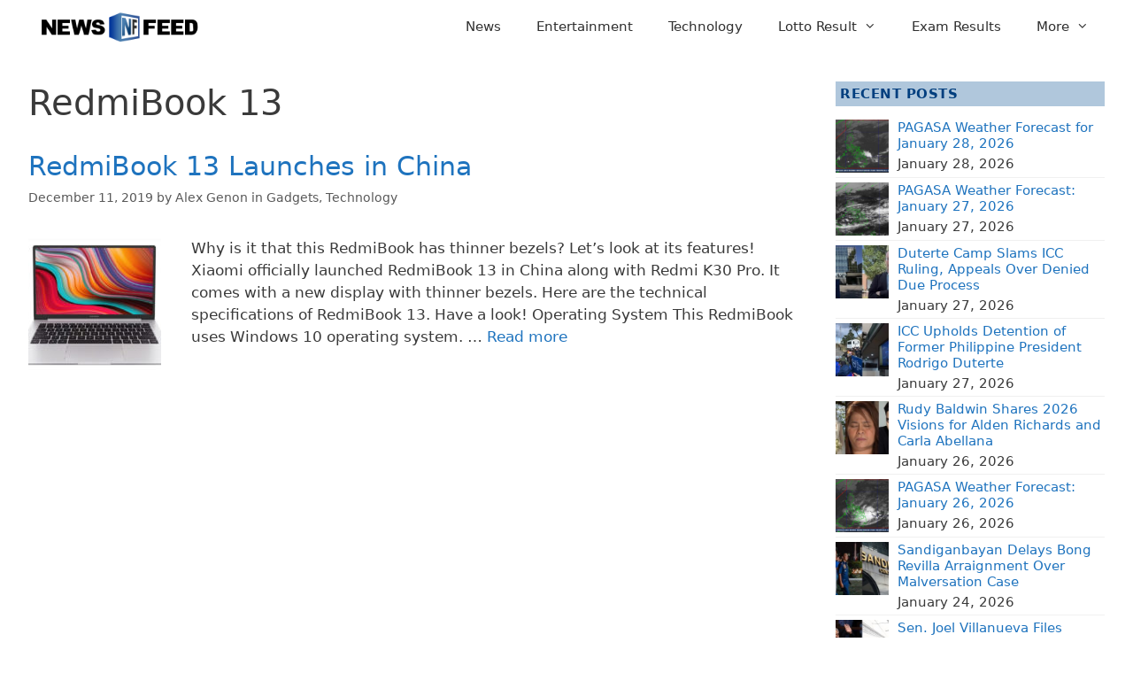

--- FILE ---
content_type: text/html; charset=UTF-8
request_url: https://newsfeed.ph/tag/redmibook-13/
body_size: 17084
content:
<!DOCTYPE html><html lang="en-US"><head><script data-no-optimize="1">var litespeed_docref=sessionStorage.getItem("litespeed_docref");litespeed_docref&&(Object.defineProperty(document,"referrer",{get:function(){return litespeed_docref}}),sessionStorage.removeItem("litespeed_docref"));</script> <meta charset="UTF-8"><meta name='robots' content='noindex, follow' /><meta name="viewport" content="width=device-width, initial-scale=1"><title>RedmiBook 13 Archives | NewsFeed</title><meta property="og:locale" content="en_US" /><meta property="og:type" content="article" /><meta property="og:title" content="RedmiBook 13 Archives | NewsFeed" /><meta property="og:site_name" content="NewsFeed" /><meta name="twitter:card" content="summary_large_image" /><meta name="twitter:site" content="@NewsFeedPh247" /> <script type="application/ld+json" class="yoast-schema-graph">{"@context":"https://schema.org","@graph":[{"@type":"CollectionPage","@id":"https://newsfeed.ph/tag/redmibook-13/","url":"https://newsfeed.ph/tag/redmibook-13/","name":"RedmiBook 13 Archives | NewsFeed","isPartOf":{"@id":"https://newsfeed.ph/#website"},"primaryImageOfPage":{"@id":"https://newsfeed.ph/tag/redmibook-13/#primaryimage"},"image":{"@id":"https://newsfeed.ph/tag/redmibook-13/#primaryimage"},"thumbnailUrl":"https://newsfeed.ph/wp-content/uploads/2019/12/RedmiBook-13.jpg","breadcrumb":{"@id":"https://newsfeed.ph/tag/redmibook-13/#breadcrumb"},"inLanguage":"en-US"},{"@type":"ImageObject","inLanguage":"en-US","@id":"https://newsfeed.ph/tag/redmibook-13/#primaryimage","url":"https://newsfeed.ph/wp-content/uploads/2019/12/RedmiBook-13.jpg","contentUrl":"https://newsfeed.ph/wp-content/uploads/2019/12/RedmiBook-13.jpg","width":650,"height":325,"caption":"RedmiBook 13 | Photo from Xiaomi China"},{"@type":"BreadcrumbList","@id":"https://newsfeed.ph/tag/redmibook-13/#breadcrumb","itemListElement":[{"@type":"ListItem","position":1,"name":"Home","item":"https://newsfeed.ph/"},{"@type":"ListItem","position":2,"name":"RedmiBook 13"}]},{"@type":"WebSite","@id":"https://newsfeed.ph/#website","url":"https://newsfeed.ph/","name":"NewsFeed","description":"Daily news feed","publisher":{"@id":"https://newsfeed.ph/#organization"},"potentialAction":[{"@type":"SearchAction","target":{"@type":"EntryPoint","urlTemplate":"https://newsfeed.ph/?s={search_term_string}"},"query-input":{"@type":"PropertyValueSpecification","valueRequired":true,"valueName":"search_term_string"}}],"inLanguage":"en-US"},{"@type":"Organization","@id":"https://newsfeed.ph/#organization","name":"TechSoft IT Solutions","url":"https://newsfeed.ph/","logo":{"@type":"ImageObject","inLanguage":"en-US","@id":"https://newsfeed.ph/#/schema/logo/image/","url":"https://newsfeed.ph/wp-content/uploads/2019/01/cropped-cropped-logo-header1.png","contentUrl":"https://newsfeed.ph/wp-content/uploads/2019/01/cropped-cropped-logo-header1.png","width":270,"height":54,"caption":"TechSoft IT Solutions"},"image":{"@id":"https://newsfeed.ph/#/schema/logo/image/"},"sameAs":["https://www.facebook.com/NewsFeed247/","https://x.com/NewsFeedPh247"]}]}</script> <link rel='dns-prefetch' href='//www.googletagmanager.com' /><link rel="alternate" type="application/rss+xml" title="NewsFeed &raquo; Feed" href="https://newsfeed.ph/feed/" /><link rel="alternate" type="application/rss+xml" title="NewsFeed &raquo; Comments Feed" href="https://newsfeed.ph/comments/feed/" /><link rel="alternate" type="application/rss+xml" title="NewsFeed &raquo; RedmiBook 13 Tag Feed" href="https://newsfeed.ph/tag/redmibook-13/feed/" /><style id='wp-img-auto-sizes-contain-inline-css' type='text/css'>img:is([sizes=auto i],[sizes^="auto," i]){contain-intrinsic-size:3000px 1500px}
/*# sourceURL=wp-img-auto-sizes-contain-inline-css */</style><link data-optimized="2" rel="stylesheet" href="https://newsfeed.ph/wp-content/litespeed/css/3e583d03dce6bf38e8c653bb53c38095.css?ver=7d5ac" /><style id='wp-block-heading-inline-css' type='text/css'>h1:where(.wp-block-heading).has-background,h2:where(.wp-block-heading).has-background,h3:where(.wp-block-heading).has-background,h4:where(.wp-block-heading).has-background,h5:where(.wp-block-heading).has-background,h6:where(.wp-block-heading).has-background{padding:1.25em 2.375em}h1.has-text-align-left[style*=writing-mode]:where([style*=vertical-lr]),h1.has-text-align-right[style*=writing-mode]:where([style*=vertical-rl]),h2.has-text-align-left[style*=writing-mode]:where([style*=vertical-lr]),h2.has-text-align-right[style*=writing-mode]:where([style*=vertical-rl]),h3.has-text-align-left[style*=writing-mode]:where([style*=vertical-lr]),h3.has-text-align-right[style*=writing-mode]:where([style*=vertical-rl]),h4.has-text-align-left[style*=writing-mode]:where([style*=vertical-lr]),h4.has-text-align-right[style*=writing-mode]:where([style*=vertical-rl]),h5.has-text-align-left[style*=writing-mode]:where([style*=vertical-lr]),h5.has-text-align-right[style*=writing-mode]:where([style*=vertical-rl]),h6.has-text-align-left[style*=writing-mode]:where([style*=vertical-lr]),h6.has-text-align-right[style*=writing-mode]:where([style*=vertical-rl]){rotate:180deg}
/*# sourceURL=https://newsfeed.ph/wp-includes/blocks/heading/style.min.css */</style><style id='wp-block-group-inline-css' type='text/css'>.wp-block-group{box-sizing:border-box}:where(.wp-block-group.wp-block-group-is-layout-constrained){position:relative}
/*# sourceURL=https://newsfeed.ph/wp-includes/blocks/group/style.min.css */</style><style id='wp-block-paragraph-inline-css' type='text/css'>.is-small-text{font-size:.875em}.is-regular-text{font-size:1em}.is-large-text{font-size:2.25em}.is-larger-text{font-size:3em}.has-drop-cap:not(:focus):first-letter{float:left;font-size:8.4em;font-style:normal;font-weight:100;line-height:.68;margin:.05em .1em 0 0;text-transform:uppercase}body.rtl .has-drop-cap:not(:focus):first-letter{float:none;margin-left:.1em}p.has-drop-cap.has-background{overflow:hidden}:root :where(p.has-background){padding:1.25em 2.375em}:where(p.has-text-color:not(.has-link-color)) a{color:inherit}p.has-text-align-left[style*="writing-mode:vertical-lr"],p.has-text-align-right[style*="writing-mode:vertical-rl"]{rotate:180deg}
/*# sourceURL=https://newsfeed.ph/wp-includes/blocks/paragraph/style.min.css */</style><style id='tbs-query-loop-style-inline-css' type='text/css'>.wp-block-create-block-ts-recent-posts{background-color:#21759b;color:#fff;padding:2px}

/*# sourceURL=https://newsfeed.ph/wp-content/plugins/ts-recent-posts-v2.4/build/blocks/ts-query-loop/style-index.css */</style><style id='tbs-post-template-style-inline-css' type='text/css'>.wp-block-create-block-ts-recent-posts{background-color:#21759b;color:#fff;padding:2px}

/*# sourceURL=https://newsfeed.ph/wp-content/plugins/ts-recent-posts-v2.4/build/blocks/ts-post-template/style-index.css */</style><style id='global-styles-inline-css' type='text/css'>:root{--wp--preset--aspect-ratio--square: 1;--wp--preset--aspect-ratio--4-3: 4/3;--wp--preset--aspect-ratio--3-4: 3/4;--wp--preset--aspect-ratio--3-2: 3/2;--wp--preset--aspect-ratio--2-3: 2/3;--wp--preset--aspect-ratio--16-9: 16/9;--wp--preset--aspect-ratio--9-16: 9/16;--wp--preset--color--black: #000000;--wp--preset--color--cyan-bluish-gray: #abb8c3;--wp--preset--color--white: #ffffff;--wp--preset--color--pale-pink: #f78da7;--wp--preset--color--vivid-red: #cf2e2e;--wp--preset--color--luminous-vivid-orange: #ff6900;--wp--preset--color--luminous-vivid-amber: #fcb900;--wp--preset--color--light-green-cyan: #7bdcb5;--wp--preset--color--vivid-green-cyan: #00d084;--wp--preset--color--pale-cyan-blue: #8ed1fc;--wp--preset--color--vivid-cyan-blue: #0693e3;--wp--preset--color--vivid-purple: #9b51e0;--wp--preset--color--contrast: var(--contrast);--wp--preset--color--contrast-2: var(--contrast-2);--wp--preset--color--contrast-3: var(--contrast-3);--wp--preset--color--base: var(--base);--wp--preset--color--base-2: var(--base-2);--wp--preset--color--base-3: var(--base-3);--wp--preset--color--accent: var(--accent);--wp--preset--gradient--vivid-cyan-blue-to-vivid-purple: linear-gradient(135deg,rgb(6,147,227) 0%,rgb(155,81,224) 100%);--wp--preset--gradient--light-green-cyan-to-vivid-green-cyan: linear-gradient(135deg,rgb(122,220,180) 0%,rgb(0,208,130) 100%);--wp--preset--gradient--luminous-vivid-amber-to-luminous-vivid-orange: linear-gradient(135deg,rgb(252,185,0) 0%,rgb(255,105,0) 100%);--wp--preset--gradient--luminous-vivid-orange-to-vivid-red: linear-gradient(135deg,rgb(255,105,0) 0%,rgb(207,46,46) 100%);--wp--preset--gradient--very-light-gray-to-cyan-bluish-gray: linear-gradient(135deg,rgb(238,238,238) 0%,rgb(169,184,195) 100%);--wp--preset--gradient--cool-to-warm-spectrum: linear-gradient(135deg,rgb(74,234,220) 0%,rgb(151,120,209) 20%,rgb(207,42,186) 40%,rgb(238,44,130) 60%,rgb(251,105,98) 80%,rgb(254,248,76) 100%);--wp--preset--gradient--blush-light-purple: linear-gradient(135deg,rgb(255,206,236) 0%,rgb(152,150,240) 100%);--wp--preset--gradient--blush-bordeaux: linear-gradient(135deg,rgb(254,205,165) 0%,rgb(254,45,45) 50%,rgb(107,0,62) 100%);--wp--preset--gradient--luminous-dusk: linear-gradient(135deg,rgb(255,203,112) 0%,rgb(199,81,192) 50%,rgb(65,88,208) 100%);--wp--preset--gradient--pale-ocean: linear-gradient(135deg,rgb(255,245,203) 0%,rgb(182,227,212) 50%,rgb(51,167,181) 100%);--wp--preset--gradient--electric-grass: linear-gradient(135deg,rgb(202,248,128) 0%,rgb(113,206,126) 100%);--wp--preset--gradient--midnight: linear-gradient(135deg,rgb(2,3,129) 0%,rgb(40,116,252) 100%);--wp--preset--font-size--small: 13px;--wp--preset--font-size--medium: 20px;--wp--preset--font-size--large: 36px;--wp--preset--font-size--x-large: 42px;--wp--preset--spacing--20: 0.44rem;--wp--preset--spacing--30: 0.67rem;--wp--preset--spacing--40: 1rem;--wp--preset--spacing--50: 1.5rem;--wp--preset--spacing--60: 2.25rem;--wp--preset--spacing--70: 3.38rem;--wp--preset--spacing--80: 5.06rem;--wp--preset--shadow--natural: 6px 6px 9px rgba(0, 0, 0, 0.2);--wp--preset--shadow--deep: 12px 12px 50px rgba(0, 0, 0, 0.4);--wp--preset--shadow--sharp: 6px 6px 0px rgba(0, 0, 0, 0.2);--wp--preset--shadow--outlined: 6px 6px 0px -3px rgb(255, 255, 255), 6px 6px rgb(0, 0, 0);--wp--preset--shadow--crisp: 6px 6px 0px rgb(0, 0, 0);}:where(.is-layout-flex){gap: 0.5em;}:where(.is-layout-grid){gap: 0.5em;}body .is-layout-flex{display: flex;}.is-layout-flex{flex-wrap: wrap;align-items: center;}.is-layout-flex > :is(*, div){margin: 0;}body .is-layout-grid{display: grid;}.is-layout-grid > :is(*, div){margin: 0;}:where(.wp-block-columns.is-layout-flex){gap: 2em;}:where(.wp-block-columns.is-layout-grid){gap: 2em;}:where(.wp-block-post-template.is-layout-flex){gap: 1.25em;}:where(.wp-block-post-template.is-layout-grid){gap: 1.25em;}.has-black-color{color: var(--wp--preset--color--black) !important;}.has-cyan-bluish-gray-color{color: var(--wp--preset--color--cyan-bluish-gray) !important;}.has-white-color{color: var(--wp--preset--color--white) !important;}.has-pale-pink-color{color: var(--wp--preset--color--pale-pink) !important;}.has-vivid-red-color{color: var(--wp--preset--color--vivid-red) !important;}.has-luminous-vivid-orange-color{color: var(--wp--preset--color--luminous-vivid-orange) !important;}.has-luminous-vivid-amber-color{color: var(--wp--preset--color--luminous-vivid-amber) !important;}.has-light-green-cyan-color{color: var(--wp--preset--color--light-green-cyan) !important;}.has-vivid-green-cyan-color{color: var(--wp--preset--color--vivid-green-cyan) !important;}.has-pale-cyan-blue-color{color: var(--wp--preset--color--pale-cyan-blue) !important;}.has-vivid-cyan-blue-color{color: var(--wp--preset--color--vivid-cyan-blue) !important;}.has-vivid-purple-color{color: var(--wp--preset--color--vivid-purple) !important;}.has-black-background-color{background-color: var(--wp--preset--color--black) !important;}.has-cyan-bluish-gray-background-color{background-color: var(--wp--preset--color--cyan-bluish-gray) !important;}.has-white-background-color{background-color: var(--wp--preset--color--white) !important;}.has-pale-pink-background-color{background-color: var(--wp--preset--color--pale-pink) !important;}.has-vivid-red-background-color{background-color: var(--wp--preset--color--vivid-red) !important;}.has-luminous-vivid-orange-background-color{background-color: var(--wp--preset--color--luminous-vivid-orange) !important;}.has-luminous-vivid-amber-background-color{background-color: var(--wp--preset--color--luminous-vivid-amber) !important;}.has-light-green-cyan-background-color{background-color: var(--wp--preset--color--light-green-cyan) !important;}.has-vivid-green-cyan-background-color{background-color: var(--wp--preset--color--vivid-green-cyan) !important;}.has-pale-cyan-blue-background-color{background-color: var(--wp--preset--color--pale-cyan-blue) !important;}.has-vivid-cyan-blue-background-color{background-color: var(--wp--preset--color--vivid-cyan-blue) !important;}.has-vivid-purple-background-color{background-color: var(--wp--preset--color--vivid-purple) !important;}.has-black-border-color{border-color: var(--wp--preset--color--black) !important;}.has-cyan-bluish-gray-border-color{border-color: var(--wp--preset--color--cyan-bluish-gray) !important;}.has-white-border-color{border-color: var(--wp--preset--color--white) !important;}.has-pale-pink-border-color{border-color: var(--wp--preset--color--pale-pink) !important;}.has-vivid-red-border-color{border-color: var(--wp--preset--color--vivid-red) !important;}.has-luminous-vivid-orange-border-color{border-color: var(--wp--preset--color--luminous-vivid-orange) !important;}.has-luminous-vivid-amber-border-color{border-color: var(--wp--preset--color--luminous-vivid-amber) !important;}.has-light-green-cyan-border-color{border-color: var(--wp--preset--color--light-green-cyan) !important;}.has-vivid-green-cyan-border-color{border-color: var(--wp--preset--color--vivid-green-cyan) !important;}.has-pale-cyan-blue-border-color{border-color: var(--wp--preset--color--pale-cyan-blue) !important;}.has-vivid-cyan-blue-border-color{border-color: var(--wp--preset--color--vivid-cyan-blue) !important;}.has-vivid-purple-border-color{border-color: var(--wp--preset--color--vivid-purple) !important;}.has-vivid-cyan-blue-to-vivid-purple-gradient-background{background: var(--wp--preset--gradient--vivid-cyan-blue-to-vivid-purple) !important;}.has-light-green-cyan-to-vivid-green-cyan-gradient-background{background: var(--wp--preset--gradient--light-green-cyan-to-vivid-green-cyan) !important;}.has-luminous-vivid-amber-to-luminous-vivid-orange-gradient-background{background: var(--wp--preset--gradient--luminous-vivid-amber-to-luminous-vivid-orange) !important;}.has-luminous-vivid-orange-to-vivid-red-gradient-background{background: var(--wp--preset--gradient--luminous-vivid-orange-to-vivid-red) !important;}.has-very-light-gray-to-cyan-bluish-gray-gradient-background{background: var(--wp--preset--gradient--very-light-gray-to-cyan-bluish-gray) !important;}.has-cool-to-warm-spectrum-gradient-background{background: var(--wp--preset--gradient--cool-to-warm-spectrum) !important;}.has-blush-light-purple-gradient-background{background: var(--wp--preset--gradient--blush-light-purple) !important;}.has-blush-bordeaux-gradient-background{background: var(--wp--preset--gradient--blush-bordeaux) !important;}.has-luminous-dusk-gradient-background{background: var(--wp--preset--gradient--luminous-dusk) !important;}.has-pale-ocean-gradient-background{background: var(--wp--preset--gradient--pale-ocean) !important;}.has-electric-grass-gradient-background{background: var(--wp--preset--gradient--electric-grass) !important;}.has-midnight-gradient-background{background: var(--wp--preset--gradient--midnight) !important;}.has-small-font-size{font-size: var(--wp--preset--font-size--small) !important;}.has-medium-font-size{font-size: var(--wp--preset--font-size--medium) !important;}.has-large-font-size{font-size: var(--wp--preset--font-size--large) !important;}.has-x-large-font-size{font-size: var(--wp--preset--font-size--x-large) !important;}
/*# sourceURL=global-styles-inline-css */</style><style id='classic-theme-styles-inline-css' type='text/css'>/*! This file is auto-generated */
.wp-block-button__link{color:#fff;background-color:#32373c;border-radius:9999px;box-shadow:none;text-decoration:none;padding:calc(.667em + 2px) calc(1.333em + 2px);font-size:1.125em}.wp-block-file__button{background:#32373c;color:#fff;text-decoration:none}
/*# sourceURL=/wp-includes/css/classic-themes.min.css */</style><style id='generate-style-inline-css' type='text/css'>body{background-color:#ffffff;color:#3a3a3a;}a{color:var(--accent);}a:hover, a:focus, a:active{color:#000000;}body .grid-container{max-width:1376px;}.wp-block-group__inner-container{max-width:1376px;margin-left:auto;margin-right:auto;}.site-header .header-image{width:210px;}:root{--contrast:#222222;--contrast-2:#575760;--contrast-3:#b2b2be;--base:#f0f0f0;--base-2:#f7f8f9;--base-3:#ffffff;--accent:#1e73be;}:root .has-contrast-color{color:var(--contrast);}:root .has-contrast-background-color{background-color:var(--contrast);}:root .has-contrast-2-color{color:var(--contrast-2);}:root .has-contrast-2-background-color{background-color:var(--contrast-2);}:root .has-contrast-3-color{color:var(--contrast-3);}:root .has-contrast-3-background-color{background-color:var(--contrast-3);}:root .has-base-color{color:var(--base);}:root .has-base-background-color{background-color:var(--base);}:root .has-base-2-color{color:var(--base-2);}:root .has-base-2-background-color{background-color:var(--base-2);}:root .has-base-3-color{color:var(--base-3);}:root .has-base-3-background-color{background-color:var(--base-3);}:root .has-accent-color{color:var(--accent);}:root .has-accent-background-color{background-color:var(--accent);}body, button, input, select, textarea{font-family:-apple-system, system-ui, BlinkMacSystemFont, "Segoe UI", Helvetica, Arial, sans-serif, "Apple Color Emoji", "Segoe UI Emoji", "Segoe UI Symbol";}body{line-height:1.5;}.entry-content > [class*="wp-block-"]:not(:last-child):not(.wp-block-heading){margin-bottom:1.5em;}.main-navigation .main-nav ul ul li a{font-size:14px;}.sidebar .widget, .footer-widgets .widget{font-size:17px;}h1{font-weight:300;font-size:40px;}h2{font-weight:300;font-size:30px;}h3{font-size:20px;}h4{font-size:inherit;}h5{font-size:inherit;}@media (max-width:768px){.main-title{font-size:20px;}h1{font-size:30px;}h2{font-size:25px;}}.top-bar{background-color:#636363;color:#ffffff;}.top-bar a{color:#ffffff;}.top-bar a:hover{color:#303030;}.site-header{background-color:#ffffff;}.main-title a,.main-title a:hover{color:var(--contrast);}.site-description{color:#757575;}.main-navigation,.main-navigation ul ul{background-color:var(--base-3);}.main-navigation .main-nav ul li a, .main-navigation .menu-toggle, .main-navigation .menu-bar-items{color:#2f2f2f;}.main-navigation .main-nav ul li:not([class*="current-menu-"]):hover > a, .main-navigation .main-nav ul li:not([class*="current-menu-"]):focus > a, .main-navigation .main-nav ul li.sfHover:not([class*="current-menu-"]) > a, .main-navigation .menu-bar-item:hover > a, .main-navigation .menu-bar-item.sfHover > a{color:var(--accent);}button.menu-toggle:hover,button.menu-toggle:focus,.main-navigation .mobile-bar-items a,.main-navigation .mobile-bar-items a:hover,.main-navigation .mobile-bar-items a:focus{color:#2f2f2f;}.main-navigation .main-nav ul li[class*="current-menu-"] > a{color:var(--accent);}.navigation-search input[type="search"],.navigation-search input[type="search"]:active, .navigation-search input[type="search"]:focus, .main-navigation .main-nav ul li.search-item.active > a, .main-navigation .menu-bar-items .search-item.active > a{color:var(--accent);}.main-navigation ul ul{background-color:#ffffff;}.separate-containers .inside-article, .separate-containers .comments-area, .separate-containers .page-header, .one-container .container, .separate-containers .paging-navigation, .inside-page-header{background-color:#ffffff;}.entry-meta{color:#595959;}.entry-meta a{color:#595959;}.sidebar .widget{background-color:#ffffff;}.sidebar .widget .widget-title{color:#000000;}.footer-widgets{background-color:#ffffff;}.footer-widgets .widget-title{color:#000000;}.site-info{color:#181818;background-color:#ffffff;}.site-info a{color:#464545;}.site-info a:hover{color:#777777;}.footer-bar .widget_nav_menu .current-menu-item a{color:#777777;}input[type="text"],input[type="email"],input[type="url"],input[type="password"],input[type="search"],input[type="tel"],input[type="number"],textarea,select{color:#666666;background-color:#fafafa;border-color:#cccccc;}input[type="text"]:focus,input[type="email"]:focus,input[type="url"]:focus,input[type="password"]:focus,input[type="search"]:focus,input[type="tel"]:focus,input[type="number"]:focus,textarea:focus,select:focus{color:#666666;background-color:#ffffff;border-color:#bfbfbf;}button,html input[type="button"],input[type="reset"],input[type="submit"],a.button,a.wp-block-button__link:not(.has-background){color:#ffffff;background-color:#666666;}button:hover,html input[type="button"]:hover,input[type="reset"]:hover,input[type="submit"]:hover,a.button:hover,button:focus,html input[type="button"]:focus,input[type="reset"]:focus,input[type="submit"]:focus,a.button:focus,a.wp-block-button__link:not(.has-background):active,a.wp-block-button__link:not(.has-background):focus,a.wp-block-button__link:not(.has-background):hover{color:#ffffff;background-color:#3f3f3f;}a.generate-back-to-top{background-color:rgba( 0,0,0,0.4 );color:#ffffff;}a.generate-back-to-top:hover,a.generate-back-to-top:focus{background-color:rgba( 0,0,0,0.6 );color:#ffffff;}:root{--gp-search-modal-bg-color:var(--base-3);--gp-search-modal-text-color:var(--contrast);--gp-search-modal-overlay-bg-color:rgba(0,0,0,0.2);}@media (max-width: 768px){.main-navigation .menu-bar-item:hover > a, .main-navigation .menu-bar-item.sfHover > a{background:none;color:#2f2f2f;}}.inside-top-bar{padding:10px;}.inside-header{padding:0px 30px 0px 30px;}.separate-containers .inside-article, .separate-containers .comments-area, .separate-containers .page-header, .separate-containers .paging-navigation, .one-container .site-content, .inside-page-header{padding:32px 32px 0px 32px;}.site-main .wp-block-group__inner-container{padding:32px 32px 0px 32px;}.entry-content .alignwide, body:not(.no-sidebar) .entry-content .alignfull{margin-left:-32px;width:calc(100% + 64px);max-width:calc(100% + 64px);}.container.grid-container{max-width:1440px;}.one-container.right-sidebar .site-main,.one-container.both-right .site-main{margin-right:32px;}.one-container.left-sidebar .site-main,.one-container.both-left .site-main{margin-left:32px;}.one-container.both-sidebars .site-main{margin:0px 32px 0px 32px;}.separate-containers .widget, .separate-containers .site-main > *, .separate-containers .page-header, .widget-area .main-navigation{margin-bottom:0px;}.separate-containers .site-main{margin:0px;}.both-right.separate-containers .inside-left-sidebar{margin-right:0px;}.both-right.separate-containers .inside-right-sidebar{margin-left:0px;}.both-left.separate-containers .inside-left-sidebar{margin-right:0px;}.both-left.separate-containers .inside-right-sidebar{margin-left:0px;}.separate-containers .page-header-image, .separate-containers .page-header-contained, .separate-containers .page-header-image-single, .separate-containers .page-header-content-single{margin-top:0px;}.separate-containers .inside-right-sidebar, .separate-containers .inside-left-sidebar{margin-top:0px;margin-bottom:0px;}.rtl .menu-item-has-children .dropdown-menu-toggle{padding-left:20px;}.rtl .main-navigation .main-nav ul li.menu-item-has-children > a{padding-right:20px;}.site-info{padding:20px;}@media (max-width:768px){.separate-containers .inside-article, .separate-containers .comments-area, .separate-containers .page-header, .separate-containers .paging-navigation, .one-container .site-content, .inside-page-header{padding:20px 10px 20px 10px;}.site-main .wp-block-group__inner-container{padding:20px 10px 20px 10px;}.inside-header{padding-right:30px;padding-left:30px;}.widget-area .widget{padding-top:30px;padding-right:30px;padding-bottom:30px;padding-left:30px;}.site-info{padding-right:10px;padding-left:10px;}.entry-content .alignwide, body:not(.no-sidebar) .entry-content .alignfull{margin-left:-10px;width:calc(100% + 20px);max-width:calc(100% + 20px);}}.one-container .sidebar .widget{padding:0px;}/* End cached CSS */@media (max-width: 768px){.main-navigation .menu-toggle,.main-navigation .mobile-bar-items,.sidebar-nav-mobile:not(#sticky-placeholder){display:block;}.main-navigation ul,.gen-sidebar-nav{display:none;}[class*="nav-float-"] .site-header .inside-header > *{float:none;clear:both;}}
.dynamic-author-image-rounded{border-radius:100%;}.dynamic-featured-image, .dynamic-author-image{vertical-align:middle;}.one-container.blog .dynamic-content-template:not(:last-child), .one-container.archive .dynamic-content-template:not(:last-child){padding-bottom:0px;}.dynamic-entry-excerpt > p:last-child{margin-bottom:0px;}
.navigation-branding .main-title{font-weight:bold;text-transform:none;font-size:25px;}@media (max-width: 768px){.navigation-branding .main-title{font-size:20px;}}
@media (max-width: 768px){.main-navigation .main-nav ul li a,.main-navigation .menu-toggle,.main-navigation .mobile-bar-items a,.main-navigation .menu-bar-item > a{line-height:45px;}.main-navigation .site-logo.navigation-logo img, .mobile-header-navigation .site-logo.mobile-header-logo img, .navigation-search input[type="search"]{height:45px;}}
/*# sourceURL=generate-style-inline-css */</style><style id='generateblocks-inline-css' type='text/css'>.gb-container-70737ea6{margin-bottom:10px;}.gb-container-522d04b9{display:flex;justify-content:flex-start;padding-top:5px;padding-bottom:5px;border-bottom:1px solid var(--base);}.gb-container-04bf268f{width:calc(100% - 62px);padding-left:10px;}.gb-container-6438e1e1{margin-bottom:10px;}.gb-container-5de9b3fd{display:flex;justify-content:flex-start;padding-top:5px;padding-bottom:5px;border-bottom:1px solid var(--base);}.gb-container-90791c61{width:calc(100% - 62px);padding-left:10px;}h2.gb-headline-c5100c13{font-size:15px;letter-spacing:.5px;font-weight:700;padding:5px;margin-bottom:0px;color:#003e7e;background-color:rgba(68, 121, 173, 0.42);}h2.gb-headline-deffbfd2{font-size:15px;font-weight:normal;margin-bottom:5px;}h2.gb-headline-c719d1b8{font-size:15px;font-weight:normal;margin-bottom:5px;}h2.gb-headline-bd4a654b{font-size:15px;letter-spacing:.5px;font-weight:700;padding:5px;margin-bottom:0px;color:#003e7e;background-color:rgba(68, 121, 173, 0.42);}h2.gb-headline-156ac2ef{font-size:15px;font-weight:normal;margin-bottom:5px;}h2.gb-headline-a4a1694b{font-size:15px;font-weight:normal;margin-bottom:5px;}.gb-image-f51ce187{width:62px;vertical-align:middle;}.gb-image-d9ec0c41{width:62px;vertical-align:middle;}:root{--gb-container-width:1376px;}.gb-container .wp-block-image img{vertical-align:middle;}.gb-grid-wrapper .wp-block-image{margin-bottom:0;}.gb-highlight{background:none;}.gb-shape{line-height:0;}
/*# sourceURL=generateblocks-inline-css */</style><style id='generate-navigation-branding-inline-css' type='text/css'>@media (max-width: 768px){.site-header, #site-navigation, #sticky-navigation{display:none !important;opacity:0.0;}#mobile-header{display:block !important;width:100% !important;}#mobile-header .main-nav > ul{display:none;}#mobile-header.toggled .main-nav > ul, #mobile-header .menu-toggle, #mobile-header .mobile-bar-items{display:block;}#mobile-header .main-nav{-ms-flex:0 0 100%;flex:0 0 100%;-webkit-box-ordinal-group:5;-ms-flex-order:4;order:4;}}.navigation-branding img, .site-logo.mobile-header-logo img{height:60px;width:auto;}.navigation-branding .main-title{line-height:60px;}@media (max-width: 1386px){#site-navigation .navigation-branding, #sticky-navigation .navigation-branding{margin-left:10px;}}@media (max-width: 768px){.main-navigation:not(.slideout-navigation) .main-nav{-ms-flex:0 0 100%;flex:0 0 100%;}.main-navigation:not(.slideout-navigation) .inside-navigation{-ms-flex-wrap:wrap;flex-wrap:wrap;display:-webkit-box;display:-ms-flexbox;display:flex;}.nav-aligned-center .navigation-branding, .nav-aligned-left .navigation-branding{margin-right:auto;}.nav-aligned-center  .main-navigation.has-branding:not(.slideout-navigation) .inside-navigation .main-nav,.nav-aligned-center  .main-navigation.has-sticky-branding.navigation-stick .inside-navigation .main-nav,.nav-aligned-left  .main-navigation.has-branding:not(.slideout-navigation) .inside-navigation .main-nav,.nav-aligned-left  .main-navigation.has-sticky-branding.navigation-stick .inside-navigation .main-nav{margin-right:0px;}.navigation-branding img, .site-logo.mobile-header-logo{height:45px;}.navigation-branding .main-title{line-height:45px;}}
/*# sourceURL=generate-navigation-branding-inline-css */</style> <script type="litespeed/javascript" data-src="https://newsfeed.ph/wp-includes/js/jquery/jquery.min.js" id="jquery-core-js"></script> <link rel="https://api.w.org/" href="https://newsfeed.ph/wp-json/" /><link rel="alternate" title="JSON" type="application/json" href="https://newsfeed.ph/wp-json/wp/v2/tags/24673" /><link rel="EditURI" type="application/rsd+xml" title="RSD" href="https://newsfeed.ph/xmlrpc.php?rsd" /><meta name="generator" content="WordPress 6.9" /><meta name="generator" content="Site Kit by Google 1.168.0" /><style id="wp-custom-css">.post {
    margin: 0 0 0.5em !important;
}

.gb-query-loop-item {
    border-top: 1px solid #d9d9d9;
    padding-top: 5px;
}

.tablepress .text-center{
	text-align:center;
}

#masthead>.inside-header{
	display: flex;
	align-items: center;
	justify-content: space-between
}
#masthead>.inside-header:before, #masthead>.inside-header:after{
	content: unset;
}

	.mobile-header-navigation .site-logo.mobile-header-logo img {
			height: 70px !important;
	}

.tablepress thead th, .tablepress thead td {
    background: #014f86;
    color: #fff;
}
.ts-rp-query-loop > * {
    box-sizing: border-box;
}</style> <script type="litespeed/javascript" data-src="https://www.googletagmanager.com/gtag/js?id=G-BVH442XVPZ"></script> <script type="litespeed/javascript">window.dataLayer=window.dataLayer||[];function gtag(){dataLayer.push(arguments)}
gtag('js',new Date());gtag('config','G-BVH442XVPZ')</script> <script type="litespeed/javascript">window._taboola=window._taboola||[];_taboola.push({article:'auto'});!function(e,f,u,i){if(!document.getElementById(i)){e.async=1;e.src=u;e.id=i;f.parentNode.insertBefore(e,f)}}(document.createElement('script'),document.getElementsByTagName('script')[0],'//cdn.taboola.com/libtrc/techsoft-network/loader.js','tb_loader_script');if(window.performance&&typeof window.performance.mark=='function'){window.performance.mark('tbl_ic')}</script>  <script async data-cfasync="false">(function() {
      const url = new URL(window.location.href);
      const clickID = url.searchParams.get("click_id");
      const sourceID = url.searchParams.get("source_id");

      const s = document.createElement("script");
      s.dataset.cfasync = "false";
      s.src = "https://push-sdk.com/f/sdk.js?z=996425";
      s.onload = (opts) => {
          opts.zoneID = 996425;
          opts.extClickID = clickID;
          opts.subID1 = sourceID;
          opts.actions.onPermissionGranted = () => {};
          opts.actions.onPermissionDenied = () => {};
          opts.actions.onAlreadySubscribed = () => {};
          opts.actions.onError = () => {};
      };
      document.head.appendChild(s);
  })()</script><style id='tbs-blocks-inline-css' type='text/css'>.ts-rp-query-loop-template-1619c4fd-f601-43a2-9f78-5085a8df9f99 {width: 100%;}
.ts-rp-query-loop-b7d71991-9813-4be0-889f-0436de633256{display:block;width:100%;flex-flow:row wrap;}
.ts-rp-query-loop-template-eb2fe9f9-186c-4de3-9712-43cc2dc144d9 {width: 100%;}
.ts-rp-query-loop-f3da3012-030f-4927-8875-c267a7b9ef13{display:block;width:100%;flex-flow:row wrap;}
/*# sourceURL=tbs-blocks-inline-css */</style></head><body class="archive tag tag-redmibook-13 tag-24673 wp-custom-logo wp-embed-responsive wp-theme-generatepress wp-child-theme-generatepress_child post-image-below-header post-image-aligned-left sticky-menu-fade mobile-header mobile-header-logo right-sidebar nav-float-right one-container fluid-header active-footer-widgets-3 header-aligned-left dropdown-hover" itemtype="https://schema.org/Blog" itemscope>
<a class="screen-reader-text skip-link" href="#content" title="Skip to content">Skip to content</a><header class="site-header" id="masthead" aria-label="Site"  itemtype="https://schema.org/WPHeader" itemscope><div class="inside-header grid-container grid-parent"><div class="site-logo">
<a href="https://newsfeed.ph/" rel="home">
<img data-lazyloaded="1" src="[data-uri]" width="270" height="54" class="header-image is-logo-image" alt="NewsFeed" data-src="https://newsfeed.ph/wp-content/uploads/2019/01/cropped-cropped-logo-header1.png" />
</a></div><nav class="main-navigation sub-menu-right" id="site-navigation" aria-label="Primary"  itemtype="https://schema.org/SiteNavigationElement" itemscope><div class="inside-navigation grid-container grid-parent">
<button class="menu-toggle" aria-controls="primary-menu" aria-expanded="false">
<span class="screen-reader-text">Menu</span>				</button><div id="primary-menu" class="main-nav"><ul id="menu-td-demo-header-menu" class=" menu sf-menu"><li id="menu-item-54" class="menu-item menu-item-type-post_type menu-item-object-page menu-item-54"><a href="https://newsfeed.ph/news/">News</a></li><li id="menu-item-184" class="menu-item menu-item-type-taxonomy menu-item-object-category menu-item-184"><a href="https://newsfeed.ph/entertainment/">Entertainment</a></li><li id="menu-item-723" class="menu-item menu-item-type-taxonomy menu-item-object-category menu-item-723"><a href="https://newsfeed.ph/technology/">Technology</a></li><li id="menu-item-31119" class="menu-item menu-item-type-taxonomy menu-item-object-category menu-item-has-children menu-item-31119"><a href="https://newsfeed.ph/lotto-result/">Lotto Result<span role="presentation" class="dropdown-menu-toggle"></span></a><ul class="sub-menu"><li id="menu-item-156581" class="menu-item menu-item-type-taxonomy menu-item-object-category menu-item-156581"><a href="https://newsfeed.ph/lotto-result/swertres-result/">Swertres Result</a></li><li id="menu-item-156577" class="menu-item menu-item-type-taxonomy menu-item-object-category menu-item-156577"><a href="https://newsfeed.ph/lotto-result/ez2-result/">EZ2 Result</a></li><li id="menu-item-156579" class="menu-item menu-item-type-taxonomy menu-item-object-category menu-item-156579"><a href="https://newsfeed.ph/lotto-result/stl-result/">STL RESULT</a></li><li id="menu-item-156591" class="menu-item menu-item-type-taxonomy menu-item-object-category menu-item-156591"><a href="https://newsfeed.ph/lotto-result/6-58-lotto-result/">6/58 Lotto Result</a></li><li id="menu-item-156589" class="menu-item menu-item-type-taxonomy menu-item-object-category menu-item-156589"><a href="https://newsfeed.ph/lotto-result/6-55-lotto-result/">6/55 Lotto Result</a></li><li id="menu-item-156587" class="menu-item menu-item-type-taxonomy menu-item-object-category menu-item-156587"><a href="https://newsfeed.ph/lotto-result/6-49-lotto-result/">6/49 Lotto Result</a></li><li id="menu-item-156585" class="menu-item menu-item-type-taxonomy menu-item-object-category menu-item-156585"><a href="https://newsfeed.ph/lotto-result/6-45-lotto-result/">6/45 Lotto Result</a></li><li id="menu-item-156583" class="menu-item menu-item-type-taxonomy menu-item-object-category menu-item-156583"><a href="https://newsfeed.ph/lotto-result/6-42-lotto-result/">6/42 Lotto Result</a></li><li id="menu-item-156595" class="menu-item menu-item-type-taxonomy menu-item-object-category menu-item-156595"><a href="https://newsfeed.ph/lotto-result/6-digit-result/">6-Digit Result</a></li><li id="menu-item-156597" class="menu-item menu-item-type-taxonomy menu-item-object-category menu-item-156597"><a href="https://newsfeed.ph/lotto-result/4-digit-result/">4-Digit Result</a></li></ul></li><li id="menu-item-31820" class="menu-item menu-item-type-taxonomy menu-item-object-category menu-item-31820"><a href="https://newsfeed.ph/exam-results/">Exam Results</a></li><li id="menu-item-75169" class="menu-item menu-item-type-custom menu-item-object-custom menu-item-has-children menu-item-75169"><a href="#">More<span role="presentation" class="dropdown-menu-toggle"></span></a><ul class="sub-menu"><li id="menu-item-204655" class="menu-item menu-item-type-taxonomy menu-item-object-category menu-item-204655"><a href="https://newsfeed.ph/educational/">Educational</a></li><li id="menu-item-416" class="menu-item menu-item-type-taxonomy menu-item-object-category menu-item-416"><a href="https://newsfeed.ph/facts/">Facts</a></li><li id="menu-item-185" class="menu-item menu-item-type-taxonomy menu-item-object-category menu-item-185"><a href="https://newsfeed.ph/dating/">Dating</a></li><li id="menu-item-75170" class="menu-item menu-item-type-taxonomy menu-item-object-category menu-item-75170"><a href="https://newsfeed.ph/fashion/">Fashion</a></li><li id="menu-item-75171" class="menu-item menu-item-type-taxonomy menu-item-object-category menu-item-75171"><a href="https://newsfeed.ph/government-agency/">Government Agency</a></li><li id="menu-item-75172" class="menu-item menu-item-type-taxonomy menu-item-object-category menu-item-75172"><a href="https://newsfeed.ph/lifestyle/">Lifestyle</a></li><li id="menu-item-75173" class="menu-item menu-item-type-taxonomy menu-item-object-category menu-item-75173"><a href="https://newsfeed.ph/sports/">Sports</a></li><li id="menu-item-75174" class="menu-item menu-item-type-taxonomy menu-item-object-category menu-item-75174"><a href="https://newsfeed.ph/video/">Video</a></li><li id="menu-item-75175" class="menu-item menu-item-type-taxonomy menu-item-object-category menu-item-75175"><a href="https://newsfeed.ph/viral/">Viral</a></li></ul></li></ul></div></div></nav></div></header><nav id="mobile-header" itemtype="https://schema.org/SiteNavigationElement" itemscope class="main-navigation mobile-header-navigation has-branding"><div class="inside-navigation grid-container grid-parent"><div class="site-logo mobile-header-logo">
<a href="https://newsfeed.ph/" title="NewsFeed" rel="home">
<img data-lazyloaded="1" src="[data-uri]" data-src="https://newsfeed.ph/wp-content/uploads/2019/01/logo-header1.png" alt="NewsFeed" class="is-logo-image" width="272" height="90" />
</a></div>					<button class="menu-toggle" aria-controls="mobile-menu" aria-expanded="false">
<span class="screen-reader-text">Menu</span>					</button><div id="mobile-menu" class="main-nav"><ul id="menu-td-demo-header-menu-1" class=" menu sf-menu"><li class="menu-item menu-item-type-post_type menu-item-object-page menu-item-54"><a href="https://newsfeed.ph/news/">News</a></li><li class="menu-item menu-item-type-taxonomy menu-item-object-category menu-item-184"><a href="https://newsfeed.ph/entertainment/">Entertainment</a></li><li class="menu-item menu-item-type-taxonomy menu-item-object-category menu-item-723"><a href="https://newsfeed.ph/technology/">Technology</a></li><li class="menu-item menu-item-type-taxonomy menu-item-object-category menu-item-has-children menu-item-31119"><a href="https://newsfeed.ph/lotto-result/">Lotto Result<span role="presentation" class="dropdown-menu-toggle"></span></a><ul class="sub-menu"><li class="menu-item menu-item-type-taxonomy menu-item-object-category menu-item-156581"><a href="https://newsfeed.ph/lotto-result/swertres-result/">Swertres Result</a></li><li class="menu-item menu-item-type-taxonomy menu-item-object-category menu-item-156577"><a href="https://newsfeed.ph/lotto-result/ez2-result/">EZ2 Result</a></li><li class="menu-item menu-item-type-taxonomy menu-item-object-category menu-item-156579"><a href="https://newsfeed.ph/lotto-result/stl-result/">STL RESULT</a></li><li class="menu-item menu-item-type-taxonomy menu-item-object-category menu-item-156591"><a href="https://newsfeed.ph/lotto-result/6-58-lotto-result/">6/58 Lotto Result</a></li><li class="menu-item menu-item-type-taxonomy menu-item-object-category menu-item-156589"><a href="https://newsfeed.ph/lotto-result/6-55-lotto-result/">6/55 Lotto Result</a></li><li class="menu-item menu-item-type-taxonomy menu-item-object-category menu-item-156587"><a href="https://newsfeed.ph/lotto-result/6-49-lotto-result/">6/49 Lotto Result</a></li><li class="menu-item menu-item-type-taxonomy menu-item-object-category menu-item-156585"><a href="https://newsfeed.ph/lotto-result/6-45-lotto-result/">6/45 Lotto Result</a></li><li class="menu-item menu-item-type-taxonomy menu-item-object-category menu-item-156583"><a href="https://newsfeed.ph/lotto-result/6-42-lotto-result/">6/42 Lotto Result</a></li><li class="menu-item menu-item-type-taxonomy menu-item-object-category menu-item-156595"><a href="https://newsfeed.ph/lotto-result/6-digit-result/">6-Digit Result</a></li><li class="menu-item menu-item-type-taxonomy menu-item-object-category menu-item-156597"><a href="https://newsfeed.ph/lotto-result/4-digit-result/">4-Digit Result</a></li></ul></li><li class="menu-item menu-item-type-taxonomy menu-item-object-category menu-item-31820"><a href="https://newsfeed.ph/exam-results/">Exam Results</a></li><li class="menu-item menu-item-type-custom menu-item-object-custom menu-item-has-children menu-item-75169"><a href="#">More<span role="presentation" class="dropdown-menu-toggle"></span></a><ul class="sub-menu"><li class="menu-item menu-item-type-taxonomy menu-item-object-category menu-item-204655"><a href="https://newsfeed.ph/educational/">Educational</a></li><li class="menu-item menu-item-type-taxonomy menu-item-object-category menu-item-416"><a href="https://newsfeed.ph/facts/">Facts</a></li><li class="menu-item menu-item-type-taxonomy menu-item-object-category menu-item-185"><a href="https://newsfeed.ph/dating/">Dating</a></li><li class="menu-item menu-item-type-taxonomy menu-item-object-category menu-item-75170"><a href="https://newsfeed.ph/fashion/">Fashion</a></li><li class="menu-item menu-item-type-taxonomy menu-item-object-category menu-item-75171"><a href="https://newsfeed.ph/government-agency/">Government Agency</a></li><li class="menu-item menu-item-type-taxonomy menu-item-object-category menu-item-75172"><a href="https://newsfeed.ph/lifestyle/">Lifestyle</a></li><li class="menu-item menu-item-type-taxonomy menu-item-object-category menu-item-75173"><a href="https://newsfeed.ph/sports/">Sports</a></li><li class="menu-item menu-item-type-taxonomy menu-item-object-category menu-item-75174"><a href="https://newsfeed.ph/video/">Video</a></li><li class="menu-item menu-item-type-taxonomy menu-item-object-category menu-item-75175"><a href="https://newsfeed.ph/viral/">Viral</a></li></ul></li></ul></div></div></nav><div class="site grid-container container hfeed grid-parent" id="page"><div class="site-content" id="content"><div class="content-area grid-parent mobile-grid-100 grid-75 tablet-grid-75" id="primary"><main class="site-main" id="main"><header class="page-header" aria-label="Page"><h1 class="page-title">
RedmiBook 13</h1></header><article id="post-81175" class="post-81175 post type-post status-publish format-standard has-post-thumbnail hentry category-gadgets category-technology tag-redmibook-13 tag-redmibook-13-china tag-redmibook-13-launch" itemtype="https://schema.org/CreativeWork" itemscope><div class="inside-article"><header class="entry-header"><h2 class="entry-title" itemprop="headline"><a href="https://newsfeed.ph/technology/gadgets/redmibook-13-launches-in-china/" rel="bookmark">RedmiBook 13 Launches in China</a></h2><div class="entry-meta">
<span class="posted-on"><time class="entry-date published" datetime="2019-12-11T11:05:35+08:00" itemprop="datePublished">December 11, 2019</time></span> <span class="byline">by <span class="author vcard" itemprop="author" itemtype="https://schema.org/Person" itemscope><a class="url fn n" href="https://newsfeed.ph/author/alex_alpar/" title="View all posts by Alex Genon" rel="author" itemprop="url"><span class="author-name" itemprop="name">Alex Genon</span></a></span></span>  in <span class="cat-links"><span class="screen-reader-text">Categories </span><a href="https://newsfeed.ph/technology/gadgets/" rel="category tag">Gadgets</a>, <a href="https://newsfeed.ph/technology/" rel="category tag">Technology</a></span></div></header><div class="post-image">
<a href="https://newsfeed.ph/technology/gadgets/redmibook-13-launches-in-china/">
<img data-lazyloaded="1" src="[data-uri]" width="150" height="150" data-src="https://newsfeed.ph/wp-content/uploads/2019/12/RedmiBook-13-150x150.jpg" class="attachment-thumbnail size-thumbnail wp-post-image" alt="RedmiBook 13" itemprop="image" decoding="async" data-srcset="https://newsfeed.ph/wp-content/uploads/2019/12/RedmiBook-13-150x150.jpg 150w, https://newsfeed.ph/wp-content/uploads/2019/12/RedmiBook-13-324x325.jpg 324w" data-sizes="(max-width: 150px) 100vw, 150px" />
</a></div><div class="entry-summary" itemprop="text"><p>Why is it that this RedmiBook has thinner bezels? Let&#8217;s look at its features! Xiaomi officially launched RedmiBook 13 in China along with Redmi K30 Pro. It comes with a new display with thinner bezels. Here are the technical specifications of RedmiBook 13. Have a look! Operating System This RedmiBook uses Windows 10 operating system. &#8230; <a title="RedmiBook 13 Launches in China" class="read-more" href="https://newsfeed.ph/technology/gadgets/redmibook-13-launches-in-china/" aria-label="Read more about RedmiBook 13 Launches in China">Read more</a></p></div></div></article></main></div><div class="widget-area sidebar is-right-sidebar grid-25 tablet-grid-25 grid-parent" id="right-sidebar"><div class="inside-right-sidebar"><aside id="block-5" class="widget inner-padding widget_block"><div class="gb-container gb-container-7b8c581f"><div class="wp-block-group"><div class="wp-block-group__inner-container is-layout-constrained wp-block-group-is-layout-constrained"><div class="gb-container gb-container-70737ea6"><h2 class="gb-headline gb-headline-c5100c13 gb-headline-text">RECENT POSTS</h2></div><div class="wp-block-tbs-query-loop ts-rp-query-loop ts-rp-query-loop-b7d71991-9813-4be0-889f-0436de633256"><div class="wp-block-tbs-post-template ts-rp-query-loop ts-rp-query-loop-template-1619c4fd-f601-43a2-9f78-5085a8df9f99 ts-rp-query-loop91dfbb25-403c-441c-bf3f-65e410c38d9c ts-rp-query-loop8335d0e6-97ef-464c-b1da-21ec0e5eb091 ts-rp-query-loop7d71b1b1-b182-48c3-90f1-b4b291e7a5b4 ts-rp-query-loop99eefa41-65be-45df-949f-5f2aff5c30a0"><div class="gb-container gb-container-522d04b9"><figure class="gb-block-image gb-block-image-f51ce187"><a href="https://newsfeed.ph/weather/pagasa-weather-forecast-for-january-28-2026/"><img data-lazyloaded="1" src="[data-uri]" loading="lazy" decoding="async" width="150" height="150" data-src="https://newsfeed.ph/wp-content/uploads/2026/01/oie_2723441xOXrp2ah-150x150.png" class="gb-image-f51ce187" alt="Pagasa Weather Update" /></a></figure><div class="gb-container gb-container-04bf268f"><h2 class="gb-headline gb-headline-deffbfd2 gb-headline-text"><a href="https://newsfeed.ph/weather/pagasa-weather-forecast-for-january-28-2026/">PAGASA Weather Forecast for January 28, 2026</a></h2><h2 class="gb-headline gb-headline-c719d1b8 gb-headline-text"><time class="entry-date published" datetime="2026-01-28T06:06:22+08:00">January 28, 2026</time></h2></div></div></div><div class="wp-block-tbs-post-template ts-rp-query-loop ts-rp-query-loop-template-1619c4fd-f601-43a2-9f78-5085a8df9f99 ts-rp-query-loop91dfbb25-403c-441c-bf3f-65e410c38d9c ts-rp-query-loop8335d0e6-97ef-464c-b1da-21ec0e5eb091 ts-rp-query-loop7d71b1b1-b182-48c3-90f1-b4b291e7a5b4 ts-rp-query-loop99eefa41-65be-45df-949f-5f2aff5c30a0"><div class="gb-container gb-container-522d04b9"><figure class="gb-block-image gb-block-image-f51ce187"><a href="https://newsfeed.ph/weather/pagasa-weather-forecast-january-27-2026/"><img data-lazyloaded="1" src="[data-uri]" loading="lazy" decoding="async" width="150" height="150" data-src="https://newsfeed.ph/wp-content/uploads/2026/01/oie_26232454CDuO7d5l-150x150.png" class="gb-image-f51ce187" alt="Weather Update" /></a></figure><div class="gb-container gb-container-04bf268f"><h2 class="gb-headline gb-headline-deffbfd2 gb-headline-text"><a href="https://newsfeed.ph/weather/pagasa-weather-forecast-january-27-2026/">PAGASA Weather Forecast: January 27, 2026</a></h2><h2 class="gb-headline gb-headline-c719d1b8 gb-headline-text"><time class="entry-date published" datetime="2026-01-27T06:26:35+08:00">January 27, 2026</time></h2></div></div></div><div class="wp-block-tbs-post-template ts-rp-query-loop ts-rp-query-loop-template-1619c4fd-f601-43a2-9f78-5085a8df9f99 ts-rp-query-loop91dfbb25-403c-441c-bf3f-65e410c38d9c ts-rp-query-loop8335d0e6-97ef-464c-b1da-21ec0e5eb091 ts-rp-query-loop7d71b1b1-b182-48c3-90f1-b4b291e7a5b4 ts-rp-query-loop99eefa41-65be-45df-949f-5f2aff5c30a0"><div class="gb-container gb-container-522d04b9"><figure class="gb-block-image gb-block-image-f51ce187"><a href="https://newsfeed.ph/news/duterte-camp-slams-icc-ruling-appeals-over-denied-due-process/"><img data-lazyloaded="1" src="[data-uri]" loading="lazy" decoding="async" width="150" height="150" data-src="https://newsfeed.ph/wp-content/uploads/2026/01/page-29-150x150.jpg" class="gb-image-f51ce187" alt="Duterte Lawyer" /></a></figure><div class="gb-container gb-container-04bf268f"><h2 class="gb-headline gb-headline-deffbfd2 gb-headline-text"><a href="https://newsfeed.ph/news/duterte-camp-slams-icc-ruling-appeals-over-denied-due-process/">Duterte Camp Slams ICC Ruling, Appeals Over Denied Due Process</a></h2><h2 class="gb-headline gb-headline-c719d1b8 gb-headline-text"><time class="entry-date published" datetime="2026-01-27T06:09:58+08:00">January 27, 2026</time></h2></div></div></div><div class="wp-block-tbs-post-template ts-rp-query-loop ts-rp-query-loop-template-1619c4fd-f601-43a2-9f78-5085a8df9f99 ts-rp-query-loop91dfbb25-403c-441c-bf3f-65e410c38d9c ts-rp-query-loop8335d0e6-97ef-464c-b1da-21ec0e5eb091 ts-rp-query-loop7d71b1b1-b182-48c3-90f1-b4b291e7a5b4 ts-rp-query-loop99eefa41-65be-45df-949f-5f2aff5c30a0"><div class="gb-container gb-container-522d04b9"><figure class="gb-block-image gb-block-image-f51ce187"><a href="https://newsfeed.ph/news/icc-upholds-detention-of-former-philippine-president-rodrigo-duterte/"><img data-lazyloaded="1" src="[data-uri]" loading="lazy" decoding="async" width="150" height="150" data-src="https://newsfeed.ph/wp-content/uploads/2026/01/page-26-150x150.jpg" class="gb-image-f51ce187" alt="Duterte ICC" /></a></figure><div class="gb-container gb-container-04bf268f"><h2 class="gb-headline gb-headline-deffbfd2 gb-headline-text"><a href="https://newsfeed.ph/news/icc-upholds-detention-of-former-philippine-president-rodrigo-duterte/">ICC Upholds Detention of Former Philippine President Rodrigo Duterte</a></h2><h2 class="gb-headline gb-headline-c719d1b8 gb-headline-text"><time class="entry-date published" datetime="2026-01-27T05:52:48+08:00">January 27, 2026</time></h2></div></div></div><div class="wp-block-tbs-post-template ts-rp-query-loop ts-rp-query-loop-template-1619c4fd-f601-43a2-9f78-5085a8df9f99 ts-rp-query-loop91dfbb25-403c-441c-bf3f-65e410c38d9c ts-rp-query-loop8335d0e6-97ef-464c-b1da-21ec0e5eb091 ts-rp-query-loop7d71b1b1-b182-48c3-90f1-b4b291e7a5b4 ts-rp-query-loop99eefa41-65be-45df-949f-5f2aff5c30a0"><div class="gb-container gb-container-522d04b9"><figure class="gb-block-image gb-block-image-f51ce187"><a href="https://newsfeed.ph/entertainment/rudy-baldwin-shares-2026-visions-for-alden-richards-and-carla-abellana/"><img data-lazyloaded="1" src="[data-uri]" loading="lazy" decoding="async" width="150" height="150" data-src="https://newsfeed.ph/wp-content/uploads/2026/01/page-25-150x150.jpg" class="gb-image-f51ce187" alt="Baldwin on Carla Aldin" /></a></figure><div class="gb-container gb-container-04bf268f"><h2 class="gb-headline gb-headline-deffbfd2 gb-headline-text"><a href="https://newsfeed.ph/entertainment/rudy-baldwin-shares-2026-visions-for-alden-richards-and-carla-abellana/">Rudy Baldwin Shares 2026 Visions for Alden Richards and Carla Abellana</a></h2><h2 class="gb-headline gb-headline-c719d1b8 gb-headline-text"><time class="entry-date published" datetime="2026-01-26T06:23:08+08:00">January 26, 2026</time></h2></div></div></div><div class="wp-block-tbs-post-template ts-rp-query-loop ts-rp-query-loop-template-1619c4fd-f601-43a2-9f78-5085a8df9f99 ts-rp-query-loop91dfbb25-403c-441c-bf3f-65e410c38d9c ts-rp-query-loop8335d0e6-97ef-464c-b1da-21ec0e5eb091 ts-rp-query-loop7d71b1b1-b182-48c3-90f1-b4b291e7a5b4 ts-rp-query-loop99eefa41-65be-45df-949f-5f2aff5c30a0"><div class="gb-container gb-container-522d04b9"><figure class="gb-block-image gb-block-image-f51ce187"><a href="https://newsfeed.ph/weather/pagasa-weather-forecast-january-26-2026/"><img data-lazyloaded="1" src="[data-uri]" loading="lazy" decoding="async" width="150" height="150" data-src="https://newsfeed.ph/wp-content/uploads/2026/01/oie_2523635MPFw25H6-150x150.png" class="gb-image-f51ce187" alt="Weather Update" /></a></figure><div class="gb-container gb-container-04bf268f"><h2 class="gb-headline gb-headline-deffbfd2 gb-headline-text"><a href="https://newsfeed.ph/weather/pagasa-weather-forecast-january-26-2026/">PAGASA Weather Forecast: January 26, 2026</a></h2><h2 class="gb-headline gb-headline-c719d1b8 gb-headline-text"><time class="entry-date published" datetime="2026-01-26T06:08:31+08:00">January 26, 2026</time></h2></div></div></div><div class="wp-block-tbs-post-template ts-rp-query-loop ts-rp-query-loop-template-1619c4fd-f601-43a2-9f78-5085a8df9f99 ts-rp-query-loop91dfbb25-403c-441c-bf3f-65e410c38d9c ts-rp-query-loop8335d0e6-97ef-464c-b1da-21ec0e5eb091 ts-rp-query-loop7d71b1b1-b182-48c3-90f1-b4b291e7a5b4 ts-rp-query-loop99eefa41-65be-45df-949f-5f2aff5c30a0"><div class="gb-container gb-container-522d04b9"><figure class="gb-block-image gb-block-image-f51ce187"><a href="https://newsfeed.ph/news/sandiganbayan-delays-bong-revilla-arraignment-over-malversation-case/"><img data-lazyloaded="1" src="[data-uri]" loading="lazy" decoding="async" width="150" height="150" data-src="https://newsfeed.ph/wp-content/uploads/2026/01/page-24-150x150.jpg" class="gb-image-f51ce187" alt="Bong Revilla" /></a></figure><div class="gb-container gb-container-04bf268f"><h2 class="gb-headline gb-headline-deffbfd2 gb-headline-text"><a href="https://newsfeed.ph/news/sandiganbayan-delays-bong-revilla-arraignment-over-malversation-case/">Sandiganbayan Delays Bong Revilla Arraignment Over Malversation Case</a></h2><h2 class="gb-headline gb-headline-c719d1b8 gb-headline-text"><time class="entry-date published" datetime="2026-01-24T07:09:50+08:00">January 24, 2026</time></h2></div></div></div><div class="wp-block-tbs-post-template ts-rp-query-loop ts-rp-query-loop-template-1619c4fd-f601-43a2-9f78-5085a8df9f99 ts-rp-query-loop91dfbb25-403c-441c-bf3f-65e410c38d9c ts-rp-query-loop8335d0e6-97ef-464c-b1da-21ec0e5eb091 ts-rp-query-loop7d71b1b1-b182-48c3-90f1-b4b291e7a5b4 ts-rp-query-loop99eefa41-65be-45df-949f-5f2aff5c30a0"><div class="gb-container gb-container-522d04b9"><figure class="gb-block-image gb-block-image-f51ce187"><a href="https://newsfeed.ph/news/sen-joel-villanueva-files-counter-affidavit-in-bulacan-flood-control-case/"><img data-lazyloaded="1" src="[data-uri]" loading="lazy" decoding="async" width="150" height="150" data-src="https://newsfeed.ph/wp-content/uploads/2026/01/page-23-150x150.jpg" class="gb-image-f51ce187" alt="Flood Control Scam" /></a></figure><div class="gb-container gb-container-04bf268f"><h2 class="gb-headline gb-headline-deffbfd2 gb-headline-text"><a href="https://newsfeed.ph/news/sen-joel-villanueva-files-counter-affidavit-in-bulacan-flood-control-case/">Sen. Joel Villanueva Files Counter-Affidavit in Bulacan Flood Control Case</a></h2><h2 class="gb-headline gb-headline-c719d1b8 gb-headline-text"><time class="entry-date published" datetime="2026-01-24T06:42:42+08:00">January 24, 2026</time></h2></div></div></div><div class="wp-block-tbs-post-template ts-rp-query-loop ts-rp-query-loop-template-1619c4fd-f601-43a2-9f78-5085a8df9f99 ts-rp-query-loop91dfbb25-403c-441c-bf3f-65e410c38d9c ts-rp-query-loop8335d0e6-97ef-464c-b1da-21ec0e5eb091 ts-rp-query-loop7d71b1b1-b182-48c3-90f1-b4b291e7a5b4 ts-rp-query-loop99eefa41-65be-45df-949f-5f2aff5c30a0"><div class="gb-container gb-container-522d04b9"><figure class="gb-block-image gb-block-image-f51ce187"><a href="https://newsfeed.ph/weather/pagasa-weather-forecast-january-23-2026/"><img data-lazyloaded="1" src="[data-uri]" loading="lazy" decoding="async" width="150" height="150" data-src="https://newsfeed.ph/wp-content/uploads/2026/01/oie_22231313ABL25Lqs-150x150.png" class="gb-image-f51ce187" alt="Weather Update" /></a></figure><div class="gb-container gb-container-04bf268f"><h2 class="gb-headline gb-headline-deffbfd2 gb-headline-text"><a href="https://newsfeed.ph/weather/pagasa-weather-forecast-january-23-2026/">PAGASA Weather Forecast January 23, 2026</a></h2><h2 class="gb-headline gb-headline-c719d1b8 gb-headline-text"><time class="entry-date published" datetime="2026-01-23T06:14:58+08:00">January 23, 2026</time></h2></div></div></div><div class="wp-block-tbs-post-template ts-rp-query-loop ts-rp-query-loop-template-1619c4fd-f601-43a2-9f78-5085a8df9f99 ts-rp-query-loop91dfbb25-403c-441c-bf3f-65e410c38d9c ts-rp-query-loop8335d0e6-97ef-464c-b1da-21ec0e5eb091 ts-rp-query-loop7d71b1b1-b182-48c3-90f1-b4b291e7a5b4 ts-rp-query-loop99eefa41-65be-45df-949f-5f2aff5c30a0"><div class="gb-container gb-container-522d04b9"><figure class="gb-block-image gb-block-image-f51ce187"><a href="https://newsfeed.ph/entertainment/lea-salonga-confirms-long-separation-from-husband/"><img data-lazyloaded="1" src="[data-uri]" loading="lazy" decoding="async" width="150" height="150" data-src="https://newsfeed.ph/wp-content/uploads/2026/01/page-22-150x150.jpg" class="gb-image-f51ce187" alt="Lea Salonga and Husband" /></a></figure><div class="gb-container gb-container-04bf268f"><h2 class="gb-headline gb-headline-deffbfd2 gb-headline-text"><a href="https://newsfeed.ph/entertainment/lea-salonga-confirms-long-separation-from-husband/">Lea Salonga Confirms Long Separation From Husband</a></h2><h2 class="gb-headline gb-headline-c719d1b8 gb-headline-text"><time class="entry-date published" datetime="2026-01-22T09:16:59+08:00">January 22, 2026</time></h2></div></div></div></div></div></div></div></aside><aside id="block-6" class="widget inner-padding widget_block"><div class="gb-container gb-container-bbcf41d6"><div class="wp-block-group"><div class="wp-block-group__inner-container is-layout-constrained wp-block-group-is-layout-constrained"><div class="gb-container gb-container-6438e1e1"><h2 class="gb-headline gb-headline-bd4a654b gb-headline-text">PCSO LOTTO RESULTS</h2></div><div class="wp-block-tbs-query-loop ts-rp-query-loop ts-rp-query-loop-f3da3012-030f-4927-8875-c267a7b9ef13"><div class="wp-block-tbs-post-template ts-rp-query-loop ts-rp-query-loop-template-eb2fe9f9-186c-4de3-9712-43cc2dc144d9 ts-rp-query-loopfdb195f7-7c6e-49ca-b7fe-0024eb50337b ts-rp-query-loopde90243a-1a02-41d6-8daf-1fa30b75f509 ts-rp-query-loopf2364414-c53f-4d6b-84c5-4730295d1e6f"><div class="gb-container gb-container-5de9b3fd"><figure class="gb-block-image gb-block-image-d9ec0c41"><a href="https://newsfeed.ph/lotto-result/6-49-lotto-result/6-49-lotto-result-thursday-january-29-2026-official-pcso-lotto-results/"><img data-lazyloaded="1" src="[data-uri]" loading="lazy" decoding="async" width="150" height="150" data-src="https://newsfeed.ph/wp-content/uploads/2022/02/649-Lotto-150x150.jpg" class="gb-image-d9ec0c41" alt="" /></a></figure><div class="gb-container gb-container-90791c61"><h2 class="gb-headline gb-headline-156ac2ef gb-headline-text"><a href="https://newsfeed.ph/lotto-result/6-49-lotto-result/6-49-lotto-result-thursday-january-29-2026-official-pcso-lotto-results/">6/49 Lotto Result, Thursday, January 29, 2026 – Official PCSO Lotto Results</a></h2><h2 class="gb-headline gb-headline-a4a1694b gb-headline-text"><time class="entry-date published" datetime="2026-01-29T00:45:00+08:00">January 29, 2026</time></h2></div></div></div><div class="wp-block-tbs-post-template ts-rp-query-loop ts-rp-query-loop-template-eb2fe9f9-186c-4de3-9712-43cc2dc144d9 ts-rp-query-loopfdb195f7-7c6e-49ca-b7fe-0024eb50337b ts-rp-query-loopde90243a-1a02-41d6-8daf-1fa30b75f509 ts-rp-query-loopf2364414-c53f-4d6b-84c5-4730295d1e6f"><div class="gb-container gb-container-5de9b3fd"><figure class="gb-block-image gb-block-image-d9ec0c41"><a href="https://newsfeed.ph/lotto-result/6-42-lotto-result/6-42-lotto-result-thursday-january-29-2026-official-pcso-lotto-results/"><img data-lazyloaded="1" src="[data-uri]" loading="lazy" decoding="async" width="150" height="150" data-src="https://newsfeed.ph/wp-content/uploads/2022/02/642-Lotto-150x150.jpg" class="gb-image-d9ec0c41" alt="" /></a></figure><div class="gb-container gb-container-90791c61"><h2 class="gb-headline gb-headline-156ac2ef gb-headline-text"><a href="https://newsfeed.ph/lotto-result/6-42-lotto-result/6-42-lotto-result-thursday-january-29-2026-official-pcso-lotto-results/">6/42 Lotto Result, Thursday, January 29, 2026 – Official PCSO Lotto Results</a></h2><h2 class="gb-headline gb-headline-a4a1694b gb-headline-text"><time class="entry-date published" datetime="2026-01-29T00:40:00+08:00">January 29, 2026</time></h2></div></div></div><div class="wp-block-tbs-post-template ts-rp-query-loop ts-rp-query-loop-template-eb2fe9f9-186c-4de3-9712-43cc2dc144d9 ts-rp-query-loopfdb195f7-7c6e-49ca-b7fe-0024eb50337b ts-rp-query-loopde90243a-1a02-41d6-8daf-1fa30b75f509 ts-rp-query-loopf2364414-c53f-4d6b-84c5-4730295d1e6f"><div class="gb-container gb-container-5de9b3fd"><figure class="gb-block-image gb-block-image-d9ec0c41"><a href="https://newsfeed.ph/lotto-result/6-digit-result/6d-lotto-result-thursday-january-29-2026-official-pcso-lotto-results/"><img data-lazyloaded="1" src="[data-uri]" loading="lazy" decoding="async" width="150" height="150" data-src="https://newsfeed.ph/wp-content/uploads/2022/02/6D-Lotto-150x150.jpg" class="gb-image-d9ec0c41" alt="" /></a></figure><div class="gb-container gb-container-90791c61"><h2 class="gb-headline gb-headline-156ac2ef gb-headline-text"><a href="https://newsfeed.ph/lotto-result/6-digit-result/6d-lotto-result-thursday-january-29-2026-official-pcso-lotto-results/">6D Lotto Result, Thursday, January 29, 2026 – Official PCSO Lotto Results</a></h2><h2 class="gb-headline gb-headline-a4a1694b gb-headline-text"><time class="entry-date published" datetime="2026-01-29T00:35:00+08:00">January 29, 2026</time></h2></div></div></div><div class="wp-block-tbs-post-template ts-rp-query-loop ts-rp-query-loop-template-eb2fe9f9-186c-4de3-9712-43cc2dc144d9 ts-rp-query-loopfdb195f7-7c6e-49ca-b7fe-0024eb50337b ts-rp-query-loopde90243a-1a02-41d6-8daf-1fa30b75f509 ts-rp-query-loopf2364414-c53f-4d6b-84c5-4730295d1e6f"><div class="gb-container gb-container-5de9b3fd"><figure class="gb-block-image gb-block-image-d9ec0c41"><a href="https://newsfeed.ph/lotto-result/swertres-result/swertres-result-thursday-january-29-2026-official-pcso-lotto-results/"><img data-lazyloaded="1" src="[data-uri]" loading="lazy" decoding="async" width="150" height="150" data-src="https://newsfeed.ph/wp-content/uploads/2022/02/Swertres-150x150.jpg" class="gb-image-d9ec0c41" alt="" /></a></figure><div class="gb-container gb-container-90791c61"><h2 class="gb-headline gb-headline-156ac2ef gb-headline-text"><a href="https://newsfeed.ph/lotto-result/swertres-result/swertres-result-thursday-january-29-2026-official-pcso-lotto-results/">SWERTRES RESULT, Thursday, January 29, 2026 – Official PCSO Lotto Results</a></h2><h2 class="gb-headline gb-headline-a4a1694b gb-headline-text"><time class="entry-date published" datetime="2026-01-29T00:19:00+08:00">January 29, 2026</time></h2></div></div></div><div class="wp-block-tbs-post-template ts-rp-query-loop ts-rp-query-loop-template-eb2fe9f9-186c-4de3-9712-43cc2dc144d9 ts-rp-query-loopfdb195f7-7c6e-49ca-b7fe-0024eb50337b ts-rp-query-loopde90243a-1a02-41d6-8daf-1fa30b75f509 ts-rp-query-loopf2364414-c53f-4d6b-84c5-4730295d1e6f"><div class="gb-container gb-container-5de9b3fd"><figure class="gb-block-image gb-block-image-d9ec0c41"><a href="https://newsfeed.ph/lotto-result/ez2-result/ez2-result-thursday-january-29-2026-official-pcso-lotto-results/"><img data-lazyloaded="1" src="[data-uri]" loading="lazy" decoding="async" width="150" height="150" data-src="https://newsfeed.ph/wp-content/uploads/2022/02/Ez2-Lotto-150x150.jpg" class="gb-image-d9ec0c41" alt="" /></a></figure><div class="gb-container gb-container-90791c61"><h2 class="gb-headline gb-headline-156ac2ef gb-headline-text"><a href="https://newsfeed.ph/lotto-result/ez2-result/ez2-result-thursday-january-29-2026-official-pcso-lotto-results/">EZ2 RESULT, Thursday, January 29, 2026 – Official PCSO Lotto Results</a></h2><h2 class="gb-headline gb-headline-a4a1694b gb-headline-text"><time class="entry-date published" datetime="2026-01-29T00:18:00+08:00">January 29, 2026</time></h2></div></div></div><div class="wp-block-tbs-post-template ts-rp-query-loop ts-rp-query-loop-template-eb2fe9f9-186c-4de3-9712-43cc2dc144d9 ts-rp-query-loopfdb195f7-7c6e-49ca-b7fe-0024eb50337b ts-rp-query-loopde90243a-1a02-41d6-8daf-1fa30b75f509 ts-rp-query-loopf2364414-c53f-4d6b-84c5-4730295d1e6f"><div class="gb-container gb-container-5de9b3fd"><figure class="gb-block-image gb-block-image-d9ec0c41"><a href="https://newsfeed.ph/lotto-result/stl-result/stl-result-today-thursday-january-29-2026/"><img data-lazyloaded="1" src="[data-uri]" loading="lazy" decoding="async" width="150" height="150" data-src="https://newsfeed.ph/wp-content/uploads/2022/07/stl-newsfeed-150x150.jpg" class="gb-image-d9ec0c41" alt="" /></a></figure><div class="gb-container gb-container-90791c61"><h2 class="gb-headline gb-headline-156ac2ef gb-headline-text"><a href="https://newsfeed.ph/lotto-result/stl-result/stl-result-today-thursday-january-29-2026/">STL RESULT Today, Thursday, January 29, 2026</a></h2><h2 class="gb-headline gb-headline-a4a1694b gb-headline-text"><time class="entry-date published" datetime="2026-01-29T00:17:00+08:00">January 29, 2026</time></h2></div></div></div><div class="wp-block-tbs-post-template ts-rp-query-loop ts-rp-query-loop-template-eb2fe9f9-186c-4de3-9712-43cc2dc144d9 ts-rp-query-loopfdb195f7-7c6e-49ca-b7fe-0024eb50337b ts-rp-query-loopde90243a-1a02-41d6-8daf-1fa30b75f509 ts-rp-query-loopf2364414-c53f-4d6b-84c5-4730295d1e6f"><div class="gb-container gb-container-5de9b3fd"><figure class="gb-block-image gb-block-image-d9ec0c41"><a href="https://newsfeed.ph/lotto-result/lotto-result-january-29-2026-6-49-6-42/"><img data-lazyloaded="1" src="[data-uri]" loading="lazy" decoding="async" width="150" height="150" data-src="https://newsfeed.ph/wp-content/uploads/2022/02/Lotto-Result-1-150x150.jpg" class="gb-image-d9ec0c41" alt="Lotto Result Today" /></a></figure><div class="gb-container gb-container-90791c61"><h2 class="gb-headline gb-headline-156ac2ef gb-headline-text"><a href="https://newsfeed.ph/lotto-result/lotto-result-january-29-2026-6-49-6-42/">LOTTO RESULT January 29, 2026 (6/49, 6/42)</a></h2><h2 class="gb-headline gb-headline-a4a1694b gb-headline-text"><time class="entry-date published" datetime="2026-01-29T00:13:00+08:00">January 29, 2026</time></h2></div></div></div><div class="wp-block-tbs-post-template ts-rp-query-loop ts-rp-query-loop-template-eb2fe9f9-186c-4de3-9712-43cc2dc144d9 ts-rp-query-loopfdb195f7-7c6e-49ca-b7fe-0024eb50337b ts-rp-query-loopde90243a-1a02-41d6-8daf-1fa30b75f509 ts-rp-query-loopf2364414-c53f-4d6b-84c5-4730295d1e6f"><div class="gb-container gb-container-5de9b3fd"><figure class="gb-block-image gb-block-image-d9ec0c41"><a href="https://newsfeed.ph/lotto-result/3d-lotto-result/3d-lotto-result-today-thursday-january-29-2026/"><img data-lazyloaded="1" src="[data-uri]" loading="lazy" decoding="async" width="150" height="150" data-src="https://newsfeed.ph/wp-content/uploads/2022/03/3D-Lotto-150x150.jpg" class="gb-image-d9ec0c41" alt="" /></a></figure><div class="gb-container gb-container-90791c61"><h2 class="gb-headline gb-headline-156ac2ef gb-headline-text"><a href="https://newsfeed.ph/lotto-result/3d-lotto-result/3d-lotto-result-today-thursday-january-29-2026/">3D LOTTO RESULT Today, Thursday, January 29, 2026</a></h2><h2 class="gb-headline gb-headline-a4a1694b gb-headline-text"><time class="entry-date published" datetime="2026-01-29T00:02:00+08:00">January 29, 2026</time></h2></div></div></div><div class="wp-block-tbs-post-template ts-rp-query-loop ts-rp-query-loop-template-eb2fe9f9-186c-4de3-9712-43cc2dc144d9 ts-rp-query-loopfdb195f7-7c6e-49ca-b7fe-0024eb50337b ts-rp-query-loopde90243a-1a02-41d6-8daf-1fa30b75f509 ts-rp-query-loopf2364414-c53f-4d6b-84c5-4730295d1e6f"><div class="gb-container gb-container-5de9b3fd"><figure class="gb-block-image gb-block-image-d9ec0c41"><a href="https://newsfeed.ph/lotto-result/2d-lotto-result/2d-lotto-result-today-thursday-january-29-2026/"><img data-lazyloaded="1" src="[data-uri]" loading="lazy" decoding="async" width="150" height="150" data-src="https://newsfeed.ph/wp-content/uploads/2022/03/2D-Lotto-1-150x150.jpg" class="gb-image-d9ec0c41" alt="" /></a></figure><div class="gb-container gb-container-90791c61"><h2 class="gb-headline gb-headline-156ac2ef gb-headline-text"><a href="https://newsfeed.ph/lotto-result/2d-lotto-result/2d-lotto-result-today-thursday-january-29-2026/">2D LOTTO RESULT Today, Thursday, January 29, 2026</a></h2><h2 class="gb-headline gb-headline-a4a1694b gb-headline-text"><time class="entry-date published" datetime="2026-01-29T00:01:00+08:00">January 29, 2026</time></h2></div></div></div><div class="wp-block-tbs-post-template ts-rp-query-loop ts-rp-query-loop-template-eb2fe9f9-186c-4de3-9712-43cc2dc144d9 ts-rp-query-loopfdb195f7-7c6e-49ca-b7fe-0024eb50337b ts-rp-query-loopde90243a-1a02-41d6-8daf-1fa30b75f509 ts-rp-query-loopf2364414-c53f-4d6b-84c5-4730295d1e6f"><div class="gb-container gb-container-5de9b3fd"><figure class="gb-block-image gb-block-image-d9ec0c41"><a href="https://newsfeed.ph/lotto-result/6-55-lotto-result/6-55-lotto-result-wednesday-january-28-2026-official-pcso-lotto-results/"><img data-lazyloaded="1" src="[data-uri]" loading="lazy" decoding="async" width="150" height="150" data-src="https://newsfeed.ph/wp-content/uploads/2022/02/655-Lotto-150x150.jpg" class="gb-image-d9ec0c41" alt="" /></a></figure><div class="gb-container gb-container-90791c61"><h2 class="gb-headline gb-headline-156ac2ef gb-headline-text"><a href="https://newsfeed.ph/lotto-result/6-55-lotto-result/6-55-lotto-result-wednesday-january-28-2026-official-pcso-lotto-results/">6/55 Lotto Result, Wednesday, January 28, 2026 – Official PCSO Lotto Results</a></h2><h2 class="gb-headline gb-headline-a4a1694b gb-headline-text"><time class="entry-date published" datetime="2026-01-28T00:45:00+08:00">January 28, 2026</time></h2></div></div></div></div></div></div></div></aside></div></div></div></div><div class="site-footer footer-bar-active footer-bar-align-right"><footer class="site-info" aria-label="Site"  itemtype="https://schema.org/WPFooter" itemscope><div class="inside-site-info grid-container grid-parent"><div class="footer-bar"><aside id="nav_menu-3" class="widget inner-padding widget_nav_menu"><div class="menu-footer-menu-container"><ul id="menu-footer-menu" class="menu"><li id="menu-item-169555" class="menu-item menu-item-type-post_type menu-item-object-page menu-item-169555"><a href="https://newsfeed.ph/about/">About Us</a></li></ul></div></aside></div><div class="copyright-bar">
&copy; 2026 Philippine News Feed</div></div></footer></div> <script type="speculationrules">{"prefetch":[{"source":"document","where":{"and":[{"href_matches":"/*"},{"not":{"href_matches":["/wp-*.php","/wp-admin/*","/wp-content/uploads/*","/wp-content/*","/wp-content/plugins/*","/wp-content/themes/generatepress_child/*","/wp-content/themes/generatepress/*","/*\\?(.+)"]}},{"not":{"selector_matches":"a[rel~=\"nofollow\"]"}},{"not":{"selector_matches":".no-prefetch, .no-prefetch a"}}]},"eagerness":"conservative"}]}</script> <script id="generate-a11y" type="litespeed/javascript">!function(){"use strict";if("querySelector"in document&&"addEventListener"in window){var e=document.body;e.addEventListener("pointerdown",(function(){e.classList.add("using-mouse")}),{passive:!0}),e.addEventListener("keydown",(function(){e.classList.remove("using-mouse")}),{passive:!0})}}()</script> <script id="wp-i18n-js-after" type="litespeed/javascript">wp.i18n.setLocaleData({'text direction\u0004ltr':['ltr']});wp.i18n.setLocaleData({'text direction\u0004ltr':['ltr']})</script> <script id="contact-form-7-js-before" type="litespeed/javascript">var wpcf7={"api":{"root":"https:\/\/newsfeed.ph\/wp-json\/","namespace":"contact-form-7\/v1"},"cached":1}</script> <script id="generate-menu-js-before" type="litespeed/javascript">var generatepressMenu={"toggleOpenedSubMenus":!0,"openSubMenuLabel":"Open Sub-Menu","closeSubMenuLabel":"Close Sub-Menu"}</script> <script type="litespeed/javascript" data-src="https://www.google.com/recaptcha/api.js?render=6LedREkjAAAAAFZOqGBHtv3oj488fjnUa-hOACRx&amp;ver=3.0" id="google-recaptcha-js"></script> <script id="wpcf7-recaptcha-js-before" type="litespeed/javascript">var wpcf7_recaptcha={"sitekey":"6LedREkjAAAAAFZOqGBHtv3oj488fjnUa-hOACRx","actions":{"homepage":"homepage","contactform":"contactform"}}</script> <div id="divCheckbox" style="display: none;"> <script id="_wauuz3" type="litespeed/javascript">var _wau=_wau||[];_wau.push(["dynamic","0p5mp3do64","uz3","c4302bffffff","small"])</script><script type="litespeed/javascript" data-src="//waust.at/d.js"></script> </div> <script data-tc-id="b07c837893" type="litespeed/javascript">var _tcq=_tcq||[];_tcq.push(['init','b07c837893']);(function(d,s){var e=d.createElement(s);e.type='text/javascript';e.async=!0;e.src='https://s.tcimg.com/w/v3/trendcounter.js';var f=d.getElementsByTagName(s)[0];f.parentNode.insertBefore(e,f)})(document,'script')</script> <script type="application/javascript">(function(w,d,p,c){var r='ptag',o='script',s=function(u){var a=d.createElement(o),
m=d.getElementsByTagName(o)[0];a.async=1;a.src=u;m.parentNode.insertBefore(a,m);};
w[r]=w[r]||function(){(w[r].q = w[r].q || []).push(arguments)};s(p);s(c);})
(window, document, '//tag.adbro.me/tags/ptag.js', '//tag.adbro.me/configs/tojqdbgw.js');</script> <script type="litespeed/javascript">window._taboola=window._taboola||[];_taboola.push({flush:!0})</script> <script data-no-optimize="1">window.lazyLoadOptions=Object.assign({},{threshold:300},window.lazyLoadOptions||{});!function(t,e){"object"==typeof exports&&"undefined"!=typeof module?module.exports=e():"function"==typeof define&&define.amd?define(e):(t="undefined"!=typeof globalThis?globalThis:t||self).LazyLoad=e()}(this,function(){"use strict";function e(){return(e=Object.assign||function(t){for(var e=1;e<arguments.length;e++){var n,a=arguments[e];for(n in a)Object.prototype.hasOwnProperty.call(a,n)&&(t[n]=a[n])}return t}).apply(this,arguments)}function o(t){return e({},at,t)}function l(t,e){return t.getAttribute(gt+e)}function c(t){return l(t,vt)}function s(t,e){return function(t,e,n){e=gt+e;null!==n?t.setAttribute(e,n):t.removeAttribute(e)}(t,vt,e)}function i(t){return s(t,null),0}function r(t){return null===c(t)}function u(t){return c(t)===_t}function d(t,e,n,a){t&&(void 0===a?void 0===n?t(e):t(e,n):t(e,n,a))}function f(t,e){et?t.classList.add(e):t.className+=(t.className?" ":"")+e}function _(t,e){et?t.classList.remove(e):t.className=t.className.replace(new RegExp("(^|\\s+)"+e+"(\\s+|$)")," ").replace(/^\s+/,"").replace(/\s+$/,"")}function g(t){return t.llTempImage}function v(t,e){!e||(e=e._observer)&&e.unobserve(t)}function b(t,e){t&&(t.loadingCount+=e)}function p(t,e){t&&(t.toLoadCount=e)}function n(t){for(var e,n=[],a=0;e=t.children[a];a+=1)"SOURCE"===e.tagName&&n.push(e);return n}function h(t,e){(t=t.parentNode)&&"PICTURE"===t.tagName&&n(t).forEach(e)}function a(t,e){n(t).forEach(e)}function m(t){return!!t[lt]}function E(t){return t[lt]}function I(t){return delete t[lt]}function y(e,t){var n;m(e)||(n={},t.forEach(function(t){n[t]=e.getAttribute(t)}),e[lt]=n)}function L(a,t){var o;m(a)&&(o=E(a),t.forEach(function(t){var e,n;e=a,(t=o[n=t])?e.setAttribute(n,t):e.removeAttribute(n)}))}function k(t,e,n){f(t,e.class_loading),s(t,st),n&&(b(n,1),d(e.callback_loading,t,n))}function A(t,e,n){n&&t.setAttribute(e,n)}function O(t,e){A(t,rt,l(t,e.data_sizes)),A(t,it,l(t,e.data_srcset)),A(t,ot,l(t,e.data_src))}function w(t,e,n){var a=l(t,e.data_bg_multi),o=l(t,e.data_bg_multi_hidpi);(a=nt&&o?o:a)&&(t.style.backgroundImage=a,n=n,f(t=t,(e=e).class_applied),s(t,dt),n&&(e.unobserve_completed&&v(t,e),d(e.callback_applied,t,n)))}function x(t,e){!e||0<e.loadingCount||0<e.toLoadCount||d(t.callback_finish,e)}function M(t,e,n){t.addEventListener(e,n),t.llEvLisnrs[e]=n}function N(t){return!!t.llEvLisnrs}function z(t){if(N(t)){var e,n,a=t.llEvLisnrs;for(e in a){var o=a[e];n=e,o=o,t.removeEventListener(n,o)}delete t.llEvLisnrs}}function C(t,e,n){var a;delete t.llTempImage,b(n,-1),(a=n)&&--a.toLoadCount,_(t,e.class_loading),e.unobserve_completed&&v(t,n)}function R(i,r,c){var l=g(i)||i;N(l)||function(t,e,n){N(t)||(t.llEvLisnrs={});var a="VIDEO"===t.tagName?"loadeddata":"load";M(t,a,e),M(t,"error",n)}(l,function(t){var e,n,a,o;n=r,a=c,o=u(e=i),C(e,n,a),f(e,n.class_loaded),s(e,ut),d(n.callback_loaded,e,a),o||x(n,a),z(l)},function(t){var e,n,a,o;n=r,a=c,o=u(e=i),C(e,n,a),f(e,n.class_error),s(e,ft),d(n.callback_error,e,a),o||x(n,a),z(l)})}function T(t,e,n){var a,o,i,r,c;t.llTempImage=document.createElement("IMG"),R(t,e,n),m(c=t)||(c[lt]={backgroundImage:c.style.backgroundImage}),i=n,r=l(a=t,(o=e).data_bg),c=l(a,o.data_bg_hidpi),(r=nt&&c?c:r)&&(a.style.backgroundImage='url("'.concat(r,'")'),g(a).setAttribute(ot,r),k(a,o,i)),w(t,e,n)}function G(t,e,n){var a;R(t,e,n),a=e,e=n,(t=Et[(n=t).tagName])&&(t(n,a),k(n,a,e))}function D(t,e,n){var a;a=t,(-1<It.indexOf(a.tagName)?G:T)(t,e,n)}function S(t,e,n){var a;t.setAttribute("loading","lazy"),R(t,e,n),a=e,(e=Et[(n=t).tagName])&&e(n,a),s(t,_t)}function V(t){t.removeAttribute(ot),t.removeAttribute(it),t.removeAttribute(rt)}function j(t){h(t,function(t){L(t,mt)}),L(t,mt)}function F(t){var e;(e=yt[t.tagName])?e(t):m(e=t)&&(t=E(e),e.style.backgroundImage=t.backgroundImage)}function P(t,e){var n;F(t),n=e,r(e=t)||u(e)||(_(e,n.class_entered),_(e,n.class_exited),_(e,n.class_applied),_(e,n.class_loading),_(e,n.class_loaded),_(e,n.class_error)),i(t),I(t)}function U(t,e,n,a){var o;n.cancel_on_exit&&(c(t)!==st||"IMG"===t.tagName&&(z(t),h(o=t,function(t){V(t)}),V(o),j(t),_(t,n.class_loading),b(a,-1),i(t),d(n.callback_cancel,t,e,a)))}function $(t,e,n,a){var o,i,r=(i=t,0<=bt.indexOf(c(i)));s(t,"entered"),f(t,n.class_entered),_(t,n.class_exited),o=t,i=a,n.unobserve_entered&&v(o,i),d(n.callback_enter,t,e,a),r||D(t,n,a)}function q(t){return t.use_native&&"loading"in HTMLImageElement.prototype}function H(t,o,i){t.forEach(function(t){return(a=t).isIntersecting||0<a.intersectionRatio?$(t.target,t,o,i):(e=t.target,n=t,a=o,t=i,void(r(e)||(f(e,a.class_exited),U(e,n,a,t),d(a.callback_exit,e,n,t))));var e,n,a})}function B(e,n){var t;tt&&!q(e)&&(n._observer=new IntersectionObserver(function(t){H(t,e,n)},{root:(t=e).container===document?null:t.container,rootMargin:t.thresholds||t.threshold+"px"}))}function J(t){return Array.prototype.slice.call(t)}function K(t){return t.container.querySelectorAll(t.elements_selector)}function Q(t){return c(t)===ft}function W(t,e){return e=t||K(e),J(e).filter(r)}function X(e,t){var n;(n=K(e),J(n).filter(Q)).forEach(function(t){_(t,e.class_error),i(t)}),t.update()}function t(t,e){var n,a,t=o(t);this._settings=t,this.loadingCount=0,B(t,this),n=t,a=this,Y&&window.addEventListener("online",function(){X(n,a)}),this.update(e)}var Y="undefined"!=typeof window,Z=Y&&!("onscroll"in window)||"undefined"!=typeof navigator&&/(gle|ing|ro)bot|crawl|spider/i.test(navigator.userAgent),tt=Y&&"IntersectionObserver"in window,et=Y&&"classList"in document.createElement("p"),nt=Y&&1<window.devicePixelRatio,at={elements_selector:".lazy",container:Z||Y?document:null,threshold:300,thresholds:null,data_src:"src",data_srcset:"srcset",data_sizes:"sizes",data_bg:"bg",data_bg_hidpi:"bg-hidpi",data_bg_multi:"bg-multi",data_bg_multi_hidpi:"bg-multi-hidpi",data_poster:"poster",class_applied:"applied",class_loading:"litespeed-loading",class_loaded:"litespeed-loaded",class_error:"error",class_entered:"entered",class_exited:"exited",unobserve_completed:!0,unobserve_entered:!1,cancel_on_exit:!0,callback_enter:null,callback_exit:null,callback_applied:null,callback_loading:null,callback_loaded:null,callback_error:null,callback_finish:null,callback_cancel:null,use_native:!1},ot="src",it="srcset",rt="sizes",ct="poster",lt="llOriginalAttrs",st="loading",ut="loaded",dt="applied",ft="error",_t="native",gt="data-",vt="ll-status",bt=[st,ut,dt,ft],pt=[ot],ht=[ot,ct],mt=[ot,it,rt],Et={IMG:function(t,e){h(t,function(t){y(t,mt),O(t,e)}),y(t,mt),O(t,e)},IFRAME:function(t,e){y(t,pt),A(t,ot,l(t,e.data_src))},VIDEO:function(t,e){a(t,function(t){y(t,pt),A(t,ot,l(t,e.data_src))}),y(t,ht),A(t,ct,l(t,e.data_poster)),A(t,ot,l(t,e.data_src)),t.load()}},It=["IMG","IFRAME","VIDEO"],yt={IMG:j,IFRAME:function(t){L(t,pt)},VIDEO:function(t){a(t,function(t){L(t,pt)}),L(t,ht),t.load()}},Lt=["IMG","IFRAME","VIDEO"];return t.prototype={update:function(t){var e,n,a,o=this._settings,i=W(t,o);{if(p(this,i.length),!Z&&tt)return q(o)?(e=o,n=this,i.forEach(function(t){-1!==Lt.indexOf(t.tagName)&&S(t,e,n)}),void p(n,0)):(t=this._observer,o=i,t.disconnect(),a=t,void o.forEach(function(t){a.observe(t)}));this.loadAll(i)}},destroy:function(){this._observer&&this._observer.disconnect(),K(this._settings).forEach(function(t){I(t)}),delete this._observer,delete this._settings,delete this.loadingCount,delete this.toLoadCount},loadAll:function(t){var e=this,n=this._settings;W(t,n).forEach(function(t){v(t,e),D(t,n,e)})},restoreAll:function(){var e=this._settings;K(e).forEach(function(t){P(t,e)})}},t.load=function(t,e){e=o(e);D(t,e)},t.resetStatus=function(t){i(t)},t}),function(t,e){"use strict";function n(){e.body.classList.add("litespeed_lazyloaded")}function a(){console.log("[LiteSpeed] Start Lazy Load"),o=new LazyLoad(Object.assign({},t.lazyLoadOptions||{},{elements_selector:"[data-lazyloaded]",callback_finish:n})),i=function(){o.update()},t.MutationObserver&&new MutationObserver(i).observe(e.documentElement,{childList:!0,subtree:!0,attributes:!0})}var o,i;t.addEventListener?t.addEventListener("load",a,!1):t.attachEvent("onload",a)}(window,document);</script><script data-no-optimize="1">window.litespeed_ui_events=window.litespeed_ui_events||["mouseover","click","keydown","wheel","touchmove","touchstart"];var urlCreator=window.URL||window.webkitURL;function litespeed_load_delayed_js_force(){console.log("[LiteSpeed] Start Load JS Delayed"),litespeed_ui_events.forEach(e=>{window.removeEventListener(e,litespeed_load_delayed_js_force,{passive:!0})}),document.querySelectorAll("iframe[data-litespeed-src]").forEach(e=>{e.setAttribute("src",e.getAttribute("data-litespeed-src"))}),"loading"==document.readyState?window.addEventListener("DOMContentLoaded",litespeed_load_delayed_js):litespeed_load_delayed_js()}litespeed_ui_events.forEach(e=>{window.addEventListener(e,litespeed_load_delayed_js_force,{passive:!0})});async function litespeed_load_delayed_js(){let t=[];for(var d in document.querySelectorAll('script[type="litespeed/javascript"]').forEach(e=>{t.push(e)}),t)await new Promise(e=>litespeed_load_one(t[d],e));document.dispatchEvent(new Event("DOMContentLiteSpeedLoaded")),window.dispatchEvent(new Event("DOMContentLiteSpeedLoaded"))}function litespeed_load_one(t,e){console.log("[LiteSpeed] Load ",t);var d=document.createElement("script");d.addEventListener("load",e),d.addEventListener("error",e),t.getAttributeNames().forEach(e=>{"type"!=e&&d.setAttribute("data-src"==e?"src":e,t.getAttribute(e))});let a=!(d.type="text/javascript");!d.src&&t.textContent&&(d.src=litespeed_inline2src(t.textContent),a=!0),t.after(d),t.remove(),a&&e()}function litespeed_inline2src(t){try{var d=urlCreator.createObjectURL(new Blob([t.replace(/^(?:<!--)?(.*?)(?:-->)?$/gm,"$1")],{type:"text/javascript"}))}catch(e){d="data:text/javascript;base64,"+btoa(t.replace(/^(?:<!--)?(.*?)(?:-->)?$/gm,"$1"))}return d}</script><script data-no-optimize="1">var litespeed_vary=document.cookie.replace(/(?:(?:^|.*;\s*)_lscache_vary\s*\=\s*([^;]*).*$)|^.*$/,"");litespeed_vary||fetch("/wp-content/plugins/litespeed-cache/guest.vary.php",{method:"POST",cache:"no-cache",redirect:"follow"}).then(e=>e.json()).then(e=>{console.log(e),e.hasOwnProperty("reload")&&"yes"==e.reload&&(sessionStorage.setItem("litespeed_docref",document.referrer),window.location.reload(!0))});</script><script data-optimized="1" type="litespeed/javascript" data-src="https://newsfeed.ph/wp-content/litespeed/js/510136ebba7227408fb4ae97b7578988.js?ver=7d5ac"></script><script defer src="https://static.cloudflareinsights.com/beacon.min.js/vcd15cbe7772f49c399c6a5babf22c1241717689176015" integrity="sha512-ZpsOmlRQV6y907TI0dKBHq9Md29nnaEIPlkf84rnaERnq6zvWvPUqr2ft8M1aS28oN72PdrCzSjY4U6VaAw1EQ==" data-cf-beacon='{"version":"2024.11.0","token":"9c34ef7fc2f9421aa4bc36ebabe804a5","r":1,"server_timing":{"name":{"cfCacheStatus":true,"cfEdge":true,"cfExtPri":true,"cfL4":true,"cfOrigin":true,"cfSpeedBrain":true},"location_startswith":null}}' crossorigin="anonymous"></script>
</body></html>
<!-- Page optimized by LiteSpeed Cache @2026-01-29 04:40:16 -->

<!-- Page cached by LiteSpeed Cache 7.6.2 on 2026-01-29 04:40:15 -->
<!-- Guest Mode -->
<!-- QUIC.cloud UCSS in queue -->